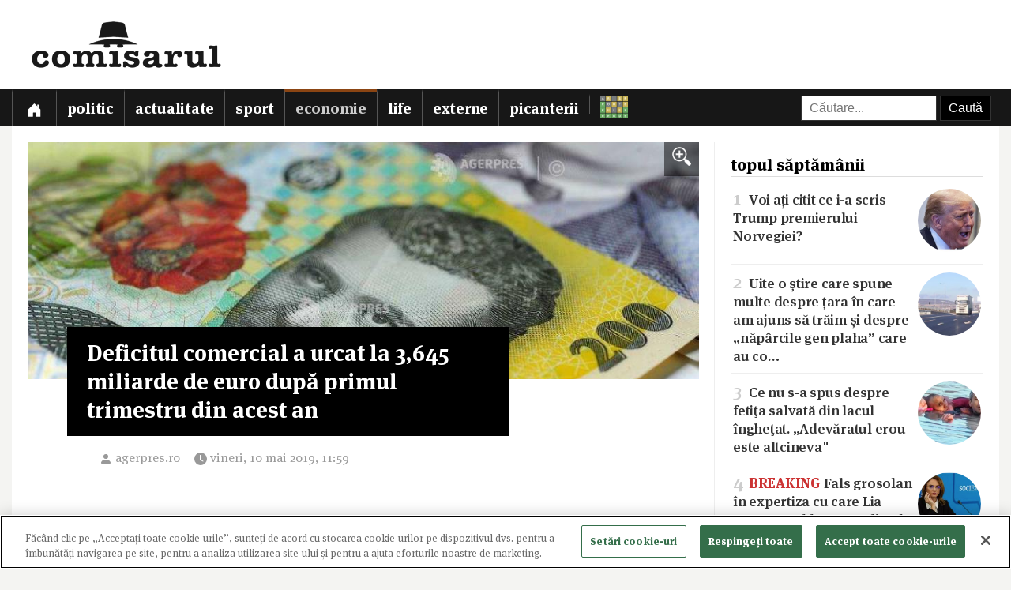

--- FILE ---
content_type: text/html; charset=utf-8
request_url: https://www.comisarul.ro/articol/deficitul-comercial-a-urcat-la-3645-miliarde-de-eu_998402.html
body_size: 9278
content:
<!DOCTYPE html>
<html itemscope itemtype="http://schema.org/WebPage" lang="ro">
<head>
<meta http-equiv="Content-Type" content="text/html; charset=utf-8">


<!-- CookiePro Cookies Consent Notice start for comisarul.ro -->
<script src="https://cookie-cdn.cookiepro.com/scripttemplates/otSDKStub.js" data-language="ro" type="text/javascript" charset="UTF-8" data-domain-script="018dec94-f178-73be-ada7-8087c8b156f3" ></script>
<script type="text/javascript">
function OptanonWrapper() { }
</script>
<!-- CookiePro Cookies Consent Notice end for comisarul.ro -->


	<style>
		.qc-cmp2-summary-buttons button, .qc-cmp2-buttons-desktop button, .qc-cmp2-footer button {
			padding: 15px !important;
			font-weight: bold !important;
		}
	</style>
	
	<title>Deficitul comercial a urcat la 3,645 miliarde de euro după primul trimestru din acest an</title>
		
	<meta name="description" content="Deficitul balanţei comerciale (FOB/CIF) a urcat la 3,645 miliarde de euro în primul trimestru al acestui an, mai mare cu 921,8 milioane euro decât cel înregistrat în perioada ianuarie - martie 2018, pe fondul unor exporturi de 17,532 miliarde de euro">
	<meta name="viewport" content="width=device-width, initial-scale=1">	
	
	
	<meta property="og:title" content="Deficitul comercial a urcat la 3,645 miliarde de euro după primul trimestru din acest an">
	<meta property="og:description" content="Deficitul balanţei comerciale (FOB/CIF) a urcat la 3,645 miliarde de euro în primul trimestru al acestui an, mai mare cu 921,8 milioane euro decât cel înregistrat în perioada ianuarie - martie 2018, pe fondul unor exporturi de 17,532 miliarde de euro">
	<meta property="og:image" content="https://s3.comisarul.ro/260903e63b21e8727d069fd1d42d071b.jpg">
	<meta property="og:site_name" content="comisarul.ro">
	<meta name="facebook-domain-verification" content="orhwzjo0wviz8zds5pkc1ofgwndm2g">
	<meta name="google-adsense-account" content="ca-pub-9609050391487443">
	
		<link rel="canonical" href="https://www.comisarul.ro/articol/deficitul-comercial-a-urcat-la-3645-miliarde-de-eu_998402.html">
	<meta property="fb:app_id" content="292144785241710">
	<meta property="og:type" content="article">		
	<meta property="og:url" content="https://www.comisarul.ro/articol/deficitul-comercial-a-urcat-la-3645-miliarde-de-eu_998402.html">	
	
	<link rel="image_src" href="https://s3.comisarul.ro/260903e63b21e8727d069fd1d42d071b.jpg">
	<meta name="thumbnail" content="https://s3.comisarul.ro/260903e63b21e8727d069fd1d42d071b.jpg">
	<meta name="apple-mobile-web-app-title" content="Comisarul">
	<meta name="application-name" content="Comisarul">
	<meta name="theme-color" content="black">

	<link rel="icon" href="https://s3.comisarul.ro/favicon.ico" sizes="any">
	<link rel="mask-icon" href="https://s3.comisarul.ro/safari-pinned-tab.svg" type="image/svg+xml" color="#000000">
	<link rel="apple-touch-icon" href="https://s3.comisarul.ro/apple-touch-icon.png">
	<link rel="manifest" href="https://s3.comisarul.ro/manifest.json">

	<link rel="stylesheet" href="//www.comisarul.ro/static/style.css?v=1766629526" media="all">	

	<meta itemprop="name" content="Deficitul comercial a urcat la 3,645 miliarde de euro după primul trimestru din acest an">
	<meta itemprop="description" content="Deficitul balanţei comerciale (FOB/CIF) a urcat la 3,645 miliarde de euro în primul trimestru al acestui an, mai mare cu 921,8 milioane euro decât cel înregistrat în perioada ianuarie - martie 2018, pe fondul unor exporturi de 17,532 miliarde de euro">
	
	
			
	<!-- Global site tag (gtag.js) - Google Analytics -->
	<script async src="https://www.googletagmanager.com/gtag/js?id=UA-49656538-1"></script>
	<script>
	  window.dataLayer = window.dataLayer || [];
	  function gtag(){dataLayer.push(arguments);}
	  gtag('js', new Date());
	
	  gtag('config', 'UA-49656538-1');
	</script>
		
</head><body>
<div id="comments_overlay"></div>



<div id="topArea">
	
	<header id="header">
				
				
		<div id="logo">

			<div id="hamburger">
				<span></span>
				<span></span>
				<span></span>
				<span></span>
			</div>
			
			<a id="mobileLogo" href="/"><img alt='comisarul' width="246" height="25" src='https://s3.comisarul.ro/logo-inverted-simple.png' style='max-height:25px;position:relative;top:2px;left:5px;'></a>
						
			<a id="fullLogo" style="display: none;" href="/"><img alt="comisarul" width="240" height="66" src="https://s3.comisarul.ro/logo-black.png"></a>				
		</div>
	</header>
	
	
	<nav id="nav">		
		<ul>
			
			<li >
				<a class="menu" href="/" aria-label="Prima pagină">
					<svg height="1em" viewBox="0 0 16 16" class="bi bi-house-door-fill" fill="currentColor" xmlns="http://www.w3.org/2000/svg">
					  <path d="M6.5 10.995V14.5a.5.5 0 0 1-.5.5H2a.5.5 0 0 1-.5-.5v-7a.5.5 0 0 1 .146-.354l6-6a.5.5 0 0 1 .708 0l6 6a.5.5 0 0 1 .146.354v7a.5.5 0 0 1-.5.5h-4a.5.5 0 0 1-.5-.5V11c0-.25-.25-.5-.5-.5H7c-.25 0-.5.25-.5.495z"/>
					  <path fill-rule="evenodd" d="M13 2.5V6l-2-2V2.5a.5.5 0 0 1 .5-.5h1a.5.5 0 0 1 .5.5z"/>
					</svg></a></li>
			<li><a class="menu menuPolitic" href="/politic">Politic</a></li>
				<li><a class="menu menuActualitate" href="/actualitate">Actualitate</a></li>
				<li><a class="menu menuSport" href="/sport">Sport</a></li>
				<li class="active"><a class="menu menuEconomie" href="/economie">Economie</a></li>
				<li><a class="menu menuLife" href="/life">Life</a></li>
				<li><a class="menu menuExterne" href="/externe">Externe</a></li>
				<li><a class="menu menuPicanterii" href="/picanterii">Picanterii</a></li>
							<li id="menuCuvinte"><a class="menu" title="Cuvântul zilei" href='/cuvinte'><img src='https://s3.comisarul.ro/cuvinte.svg' width="35" height="28" style="max-width: none;" alt="Grilă rebus"> <span>Cuvântul zilei</span></a></li>
			
			<li id="judetSelector">
				<div id="search">					
					<form action="//www.google.ro/cse" id="cse-search-box">
					<input name="cx" type="hidden" value="007995235668406276062:mhleobhgugo"> 
					<input name="ie" type="hidden" value="UTF-8">
					<input name="q" style='width: 150px; padding: 6px 10px; box-sizing: content-box;' placeholder="Căutare...">
					<input name="sa" class='submit' type="submit" value="Caută" style='padding: 6px 10px;'> 
					</form>
				</div>			
			</li>
			
		</ul>

		<p id='navSocial'>
			<a href='https://www.facebook.com/comisarul.ro'><svg class="bi" fill="currentColor" xmlns="http://www.w3.org/2000/svg" width="2em" height="2em" viewBox="16 16 24 24"><path d="M32.8 24.7h-3.2v-2.1c0-0.8 0.5-1 0.9-1s2.3 0 2.3 0v-3.5l-3.1 0c-3.5 0-4.3 2.6-4.3 4.3v2.3h-2v3.6h2c0 4.6 0 10.2 0 10.2h4.2c0 0 0-5.6 0-10.2h2.8L32.8 24.7z"/></svg></a>			
			<a href='https://t.me/comisarul_ro'><svg class="bi" fill="currentColor" height="2em" viewBox="0 0 16 16" width="2em" xmlns="http://www.w3.org/2000/svg"><path d="M16 8A8 8 0 1 1 0 8a8 8 0 0 1 16 0zM8.287 5.906c-.778.324-2.334.994-4.666 2.01-.378.15-.577.298-.595.442-.03.243.275.339.69.47l.175.055c.408.133.958.288 1.243.294.26.006.549-.1.868-.32 2.179-1.471 3.304-2.214 3.374-2.23.05-.012.12-.026.166.016.047.041.042.12.037.141-.03.129-1.227 1.241-1.846 1.817-.193.18-.33.307-.358.336a8.154 8.154 0 0 1-.188.186c-.38.366-.664.64.015 1.088.327.216.589.393.85.571.284.194.568.387.936.629.093.06.183.125.27.187.331.236.63.448.997.414.214-.02.435-.22.547-.82.265-1.417.786-4.486.906-5.751a1.426 1.426 0 0 0-.013-.315.337.337 0 0 0-.114-.217.526.526 0 0 0-.31-.093c-.3.005-.763.166-2.984 1.09z"/></svg></a>
			<a style='margin-left: 10px;' href='https://news.google.com/publications/CAAqBwgKMPu4oQswk8O5Aw?hl=ro&gl=RO&ceid=RO%3Aro'><svg xmlns="http://www.w3.org/2000/svg" width="2em" height="2em" fill="currentColor" class="bi bi-google" viewBox="0 0 16 16"><path d="M15.545 6.558a9.42 9.42 0 0 1 .139 1.626c0 2.434-.87 4.492-2.384 5.885h.002C11.978 15.292 10.158 16 8 16A8 8 0 1 1 8 0a7.689 7.689 0 0 1 5.352 2.082l-2.284 2.284A4.347 4.347 0 0 0 8 3.166c-2.087 0-3.86 1.408-4.492 3.304a4.792 4.792 0 0 0 0 3.063h.003c.635 1.893 2.405 3.301 4.492 3.301 1.078 0 2.004-.276 2.722-.764h-.003a3.702 3.702 0 0 0 1.599-2.431H8v-3.08h7.545z"/></svg></a>
		</p>
	</nav>
	
</div>

<div id="container" class='containerArticol' >
		
	<div id="container_overlay"></div>
	<div id="reclama_160"></div>
			
	<section id="content">

	<h1 style='display: none;'>Deficitul comercial a urcat la 3,645 miliarde de euro după primul trimestru din acest an</h1>
	
		

	<aside id="right">		
			
		<div id="reclama_right"></div>

		<section id="top">	
			<h2>topul săptămânii</h2>
			<ul>
								<li><a href="https://www.comisarul.ro/articol/voi-ati-citit-ce-i-a-scris-trump-premierului-norve_1612688.html"><img class="image lazy" loading="lazy" alt="" src="https://s3.comisarul.ro/6f6570ddd1fd8497bd26d4ff2eb0b8bcb120b027s.jpg"><span class="caption">1</span> Voi ați citit ce i-a scris Trump premierului Norvegiei?</a></li>
								<li><a href="https://www.comisarul.ro/articol/uite-o-stire-care-spune-multe-despre-tara-in-care-_1612802.html"><img class="image lazy" loading="lazy" alt="" src="https://s3.comisarul.ro/53abc181582c920fd3b7c6562ffaff644c56b3acs.jpg"><span class="caption">2</span> Uite o știre care spune multe despre țara în care am ajuns să trăim și despre „năpârcile gen plaha” care au co&hellip;</a></li>
								<li><a href="https://www.comisarul.ro/articol/ce-nu-s-a-spus-despre-fetita-salvata-din-lacul-ing_1612946.html"><img class="image lazy" loading="lazy" alt="" src="https://s3.comisarul.ro/48260433bcbec3e56ab9c9bf67d64e695a32ec25s.jpg"><span class="caption">3</span> Ce nu s-a spus despre fetiţa salvată din lacul îngheţat. „Adevăratul erou este altcineva"</a></li>
								<li><a href="https://www.comisarul.ro/articol/breaking-fals-grosolan-in-expertiza-cu-care-lia-sa_1612663.html"><img class="image lazy" loading="lazy" alt="" src="https://s3.comisarul.ro/1a81cb8798491ab116b9505a3efe17f794e17d74s.jpg"><span class="caption">4</span> <span style='color: #c33;font-weight:700'>BREAKING</span> Fals grosolan în expertiza cu care Lia Savonea a blocat verdictul Curții Constituționale privind pens&hellip;</a></li>
								<li><a href="https://www.comisarul.ro/articol/cine-este-familia-de-sibieni-care-detine-peste-100_1612778.html"><img class="image lazy" loading="lazy" alt="" src="https://s3.comisarul.ro/d79dd443c79ac52d58bb9cf581817db80e8c31f3s.jpg"><span class="caption">5</span> Cine este familia de sibieni care deține peste 100 de proprietăți în SUA</a></li>
							</ul>	
		</section>

		<section id="parteneri_top">

						<a href='https://credex.ro/'><img src='https://s3.comisarul.ro/credit-nevoi-personale.png' title='Credex - Credit de nevoi personale cu aprobare pe loc, bani instant in cont si finantare de pana la 50.000 lei.' alt='Credex - Credit de nevoi personale cu aprobare pe loc, bani instant in cont si finantare de pana la 50.000 lei.' loading="lazy"></a>
			
			<br><br>

		</section>
		
		<section id="editorial">
		<h2>verdict comisarul</h2>	
			
						
			<p>Urmărește comisarul.ro pe <a href="https://www.facebook.com/comisarul.ro">Facebook</a>, <a href="https://t.me/comisarul_ro">Telegram</a>, <a href="https://news.google.com/publications/CAAqBwgKMPu4oQswk8O5Aw?hl=ro&amp;gl=RO&amp;ceid=RO%3Aro">Google</a>, sau abonează-te la <a href="#" onclick="document.getElementById('emailNewsletter').scrollIntoView({ behavior: 'smooth'}); document.getElementById('emailNewsletter').focus(); return false;">newsletter-ul</a> nostru.						</p>
					
		</section>					
												
		<section id="parteneri">	
			<h2 style="display: none">parteneri</h2>

			<br><br>		
			<a href="https://risc-seismic.info/"><img width="300" height="250" style="border: 0; width: 300px; height: 250px;" src="https://s3.comisarul.ro/b7ed026ef031e1d781374b6cf9b804eed694e2ab.jpg" alt="Risc Seismic" title="Risc Seismic"></a>

		</section>	
		</aside>	
		
	<article id="left">
	
		<header id="lead">
			<a href="https://s3.comisarul.ro/260903e63b21e8727d069fd1d42d071b.jpg" data-gallery="on"><div style="background-image: url('https://s3.comisarul.ro/260903e63b21e8727d069fd1d42d071b.jpg');" class="image"><div class="zoom"><img src="/static/img/zoom_in.png" alt=""></div></div></a>

						<h1 >Deficitul comercial a urcat la 3,645 miliarde de euro după primul trimestru din acest an</h1>
			
			<time datetime="2019-05-10T11:59:01">
				<svg width="1.5em" height="1em" viewBox="0 0 16 16" class="bi bi-person-fill" fill="currentColor" xmlns="http://www.w3.org/2000/svg"><path fill-rule="evenodd" d="M3 14s-1 0-1-1 1-4 6-4 6 3 6 4-1 1-1 1H3zm5-6a3 3 0 1 0 0-6 3 3 0 0 0 0 6z"/></svg><a style="text-decoration: none; color: #999;" href="http://agerpres.ro" target="_blank">agerpres.ro</a> 				
				<svg width="2em" height="1em" viewBox="0 0 16 16" class="bi bi-clock-fill" fill="currentColor" xmlns="http://www.w3.org/2000/svg">
					<path fill-rule="evenodd" d="M16 8A8 8 0 1 1 0 8a8 8 0 0 1 16 0zM8 3.5a.5.5 0 0 0-1 0V9a.5.5 0 0 0 .252.434l3.5 2a.5.5 0 0 0 .496-.868L8 8.71V3.5z"/>
				</svg><span id="timeArticol">vineri, 10 mai 2019, 11:59</span>
			
								&nbsp; &nbsp; <div data-href="https://www.comisarul.ro/articol/deficitul-comercial-a-urcat-la-3645-miliarde-de-eu_998402.html" class="fb-share-button" data-layout="button_count" data-size="large" data-mobile-iframe="true"></div>			 
							 					
				<a class="custom_share_button share_button" style="margin-top: 10px; margin-left: 10px; margin-right: 0; padding: 4px 10px; padding-left: 0; font-family: Helvetica, Arial, sans-serif !important;" href="https://www.comisarul.ro/articol/deficitul-comercial-a-urcat-la-3645-miliarde-de-eu_998402.html" onclick="navigator.share({title: document.title, url:this.href}); return false;"><svg xmlns="http://www.w3.org/2000/svg" width="24" height="24" fill="currentColor" class="bi bi-send-fill" viewBox="0 0 20 20"><path d="M15.964.686a.5.5 0 0 0-.65-.65L.767 5.855H.766l-.452.18a.5.5 0 0 0-.082.887l.41.26.001.002 4.995 3.178 3.178 4.995.002.002.26.41a.5.5 0 0 0 .886-.083l6-15Zm-1.833 1.89L6.637 10.07l-.215-.338a.5.5 0 0 0-.154-.154l-.338-.215 7.494-7.494 1.178-.471-.47 1.178Z"/></svg> Distribuie</a>
								 			 		
			</time>
		</header>

			
		<div id="zonaArticol">
		<div id="corpArticol">		
			
				

			
								
						

			<p><strong>Deficitul balanţei comerciale (FOB/CIF) a urcat la 3,645 miliarde de euro în primul trimestru al acestui an, mai mare cu 921,8 milioane euro decât cel înregistrat în perioada ianuarie - martie 2018, pe fondul unor exporturi de 17,532 miliarde de euro şi al unor importuri de 21,177 miliarde de euro, potrivit datelor Institutului Naţional de Statistică publicate vineri.</strong><br />  <br />  În primele trei luni din acest an, exporturile au crescut cu 3,2%, iar importurile cu 7,4%, comparativ cu perioada similară a anului trecut.<br />  <br />  În perioada ianuarie - martie 2019, ponderi importante în structura exporturilor şi importurilor sunt deţinute de grupele de<br />  produse maşini şi echipamente de transport (48,1% la export şi 36,9% la import) şi alte produse manufacturate (32,2% la export şi respectiv 30,5% la import).<br />  <br />  Valoarea schimburilor intra-UE28 de bunuri în aceeaşi perioadă a fost de 13,642 miliarde de euro la expedieri şi de 15,95 miliarde de euro la introduceri, reprezentând 77,8% din total exporturi şi 75,3% din total importuri.<br />  <br />  Valoarea schimburilor extra-UE28 de bunuri a fost de 3,89 miliarde de euro la exporturi şi de 5,227 miliarde de euro la importuri, reprezentând 22,2% din total exporturi şi 24,7% din total importuri.<br />  <br />  În luna martie 2019, exporturile FOB au însumat 6,129 miliarde de euro, iar importurile CIF au însumat 7,361 miliarde de euro, rezultând un deficit de 1,232 miliarde de euro.<br />  <br />  Faţă de luna martie 2018, exporturile au crescut cu 0,4%, iar importurile au crescut cu 2,7%.<br />  <br />  Preţul FOB (Free on Board/Liber la bord) reprezintă preţul la frontiera ţării exportatoare, care include valoarea bunului, toate cheltuielile de transport până la punctul de îmbarcare, precum şi toate taxele pe care bunul trebuie să le suporte pentru a fi încărcat la bord.<br />  <br />  Preţul CIF (Cost, Insurance, Freight/Cost, Asigurare, Navlu) reprezintă preţul la frontiera ţării importatoare, care cuprinde atât elementele componente ale preţului FOB, cât şi costul asigurării şi transportului internaţional. AGERPRES</p>						
							

				
				
		<p style="padding-top: 20px;">
		<a class="custom_share_button share_button" style="font-family: Helvetica, Arial, sans-serif !important;" href="https://www.comisarul.ro/articol/deficitul-comercial-a-urcat-la-3645-miliarde-de-eu_998402.html" onclick="navigator.share({title: document.title, url:this.href}); return false;"><svg xmlns="http://www.w3.org/2000/svg" width="24" height="24" fill="currentColor" class="bi bi-send-fill" viewBox="0 0 20 20"><path d="M15.964.686a.5.5 0 0 0-.65-.65L.767 5.855H.766l-.452.18a.5.5 0 0 0-.082.887l.41.26.001.002 4.995 3.178 3.178 4.995.002.002.26.41a.5.5 0 0 0 .886-.083l6-15Zm-1.833 1.89L6.637 10.07l-.215-.338a.5.5 0 0 0-.154-.154l-.338-.215 7.494-7.494 1.178-.471-.47 1.178Z"/></svg> Distribuie</a>											
		<a class="custom_share_button facebook_button" style="font-family: Helvetica, Arial, sans-serif !important;" href="https://www.facebook.com/sharer/sharer.php?app_id=292144785241710&u=https://www.comisarul.ro/articol/deficitul-comercial-a-urcat-la-3645-miliarde-de-eu_998402.html&display=popup&ref=plugin&src=share_button" onclick="return !window.open(this.href, 'Facebook', 'width=640,height=580')"><svg class="bi" fill="currentColor" viewBox="0 0 24 24" xmlns="http://www.w3.org/2000/svg"><path d="M19,4V7H17A1,1 0 0,0 16,8V10H19V13H16V20H13V13H11V10H13V7.5C13,5.56 14.57,4 16.5,4M20,2H4A2,2 0 0,0 2,4V20A2,2 0 0,0 4,22H20A2,2 0 0,0 22,20V4C22,2.89 21.1,2 20,2Z" /></svg> Distribuie</a>						
		<button id="comments_button" class="custom_share_button comments_button" style="font-family: Helvetica, Arial, sans-serif !important;"><svg xmlns="http://www.w3.org/2000/svg" width="24" height="24" fill="currentColor" class="bi bi-chat-square-quote" viewBox="0 0 16 16"> <path d="M14 1a1 1 0 0 1 1 1v8a1 1 0 0 1-1 1h-2.5a2 2 0 0 0-1.6.8L8 14.333 6.1 11.8a2 2 0 0 0-1.6-.8H2a1 1 0 0 1-1-1V2a1 1 0 0 1 1-1h12zM2 0a2 2 0 0 0-2 2v8a2 2 0 0 0 2 2h2.5a1 1 0 0 1 .8.4l1.9 2.533a1 1 0 0 0 1.6 0l1.9-2.533a1 1 0 0 1 .8-.4H14a2 2 0 0 0 2-2V2a2 2 0 0 0-2-2H2z"/> <path d="M7.066 4.76A1.665 1.665 0 0 0 4 5.668a1.667 1.667 0 0 0 2.561 1.406c-.131.389-.375.804-.777 1.22a.417.417 0 1 0 .6.58c1.486-1.54 1.293-3.214.682-4.112zm4 0A1.665 1.665 0 0 0 8 5.668a1.667 1.667 0 0 0 2.561 1.406c-.131.389-.375.804-.777 1.22a.417.417 0 1 0 .6.58c1.486-1.54 1.293-3.214.682-4.112z"/> </svg> Comentarii</button>
		</p>

		<!--
		<div style="padding-top: 20px; display:none;">
		<h2>urmărește comisarul pe</h2>
		<a class="custom_share_button facebook_button" style="font-family: Helvetica, Arial, sans-serif !important;" href="https://www.facebook.com/comisarul.ro"><svg class="bi" fill="currentColor" viewBox="0 0 24 24" xmlns="http://www.w3.org/2000/svg"><path d="M19,4V7H17A1,1 0 0,0 16,8V10H19V13H16V20H13V13H11V10H13V7.5C13,5.56 14.57,4 16.5,4M20,2H4A2,2 0 0,0 2,4V20A2,2 0 0,0 4,22H20A2,2 0 0,0 22,20V4C22,2.89 21.1,2 20,2Z" /></svg> Facebook</a>
		<a class="custom_share_button telegram_button" style="font-family: Helvetica, Arial, sans-serif !important;" href="https://t.me/comisarul_ro"><svg class="bi" fill="currentColor" width="24" height="24" viewBox="0 0 16 16" xmlns="http://www.w3.org/2000/svg"><path d="M16 8A8 8 0 1 1 0 8a8 8 0 0 1 16 0zM8.287 5.906c-.778.324-2.334.994-4.666 2.01-.378.15-.577.298-.595.442-.03.243.275.339.69.47l.175.055c.408.133.958.288 1.243.294.26.006.549-.1.868-.32 2.179-1.471 3.304-2.214 3.374-2.23.05-.012.12-.026.166.016.047.041.042.12.037.141-.03.129-1.227 1.241-1.846 1.817-.193.18-.33.307-.358.336a8.154 8.154 0 0 1-.188.186c-.38.366-.664.64.015 1.088.327.216.589.393.85.571.284.194.568.387.936.629.093.06.183.125.27.187.331.236.63.448.997.414.214-.02.435-.22.547-.82.265-1.417.786-4.486.906-5.751a1.426 1.426 0 0 0-.013-.315.337.337 0 0 0-.114-.217.526.526 0 0 0-.31-.093c-.3.005-.763.166-2.984 1.09z"/></svg> Telegram</a>	
		</div>
		-->

					
		</div>
		
				
									
		</div>
	    		
	</article>

<div class="clear"></div>

</section>

<div id="comments_panel">	
	
	<svg id="comments_close" xmlns="http://www.w3.org/2000/svg" width="16" height="16" fill="currentColor" class="bi bi-x" viewBox="0 0 16 16"> <path d="M4.646 4.646a.5.5 0 0 1 .708 0L8 7.293l2.646-2.647a.5.5 0 0 1 .708.708L8.707 8l2.647 2.646a.5.5 0 0 1-.708.708L8 8.707l-2.646 2.647a.5.5 0 0 1-.708-.708L7.293 8 4.646 5.354a.5.5 0 0 1 0-.708z"/> </svg>
		
	<br><div id="disqus_thread"></div>
	<script>
		/* * * CONFIGURATION VARIABLES: EDIT BEFORE PASTING INTO YOUR WEBPAGE * * */
		var disqus_shortname = 'comisarul'; // required: replace example with your forum shortname
		var disqus_identifier = '998402';
		var disqus_url = 'https://www.comisarul.ro/articol/deficitul-comercial-a-urcat-la-3645-miliarde-de-eu_998402.html';		
	</script>

</div>


<section class="zonaArticole sectiunePopulare"><h3 class="titluSectiune">populare<br>astăzi</h3>		<a href="https://www.comisarul.ro/articol/ce-nu-s-a-spus-despre-fetita-salvata-din-lacul-ing_1612946.html" title="Ce nu s-a spus despre fetiţa salvată din lacul îngheţat. „Adevăratul erou este altcineva">
			<article class="article-populare">
				<h2><span class="contor">1</span> Ce nu s-a spus despre fetiţa salvată din lacul îngheţat. „Adevăratul erou este altcineva"</h2>
		
				<img class="image lazy" loading="lazy" alt="" src="https://s3.comisarul.ro/48260433bcbec3e56ab9c9bf67d64e695a32ec25s.jpg">
		
			</article>
		</a>
	
			<a href="https://www.comisarul.ro/articol/tara-lui-plahael-este-noul-presedinte-al-tribunalu_1613031.html" title="Țara lui Plaha/El este noul președinte al Tribunalului București/ E în Tribunal de 3 săptămâni și n-ar fi intrat la nicio ședință de judecată (surse)/N-a mai condus instanțe anterior">
			<article class="article-populare">
				<h2><span class="contor">2</span> <span class='titluIntro' style='color: #c33'>Țara lui Plaha </span> <span style='color: #ddd'>/</span> <wbr> El este noul președinte al Tribunalului București /<wbr>  E în Tribunal de 3 săptămâni și n-ar fi intrat la nicio ședință de judecată (surse) /<wbr> &hellip;</h2>
		
				<img class="image lazy" loading="lazy" alt="" src="https://s3.comisarul.ro/7f61d592e65c4dee74cf1931b9a62d989111e454s.jpg">
		
			</article>
		</a>
	
			<a href="https://www.comisarul.ro/articol/viideo-iesiti-public-doamna-von-der-leyen-si-spune_1612993.html" title="VIIDEO „Ieșiți public, doamnă von der Leyen, și spuneți adevărul! Să știe și cetățenii!”/Rares Bogdan, discurs dur în Parlamentul European!">
			<article class="article-populare">
				<h2><span class="contor">3</span> VIIDEO „Ieșiți public, doamnă von der Leyen, și spuneți adevărul! Să știe și cetățenii!” /<wbr> Rares Bogdan, discurs dur în Parlamentul European!</h2>
		
				<img class="image lazy" loading="lazy" alt="" src="https://s3.comisarul.ro/99cab9d498ad2e89dda4bd11d29e5b5368cc92aes.jpg">
		
			</article>
		</a>
	
			<a href="https://www.comisarul.ro/articol/cat-a-ajuns-factura-la-gaze-pentru-iulia-albu-in-a_1613028.html" title="Cât a ajuns factura la gaze pentru Iulia Albu în această iarnă: „Oare este o glumă?”">
			<article class="article-populare">
				<h2><span class="contor">4</span> Cât a ajuns factura la gaze pentru Iulia Albu în această iarnă: „Oare este o glumă?”</h2>
		
				<img class="image lazy" loading="lazy" alt="" src="https://s3.comisarul.ro/04f931f29141edc09ec47a5c566c303e77827d9cs.jpg">
		
			</article>
		</a>
	
			<a href="https://www.comisarul.ro/articol/breaking-romania-pe-ciudata-lista-neagra-a-lui-put_1612936.html" title="BREAKING România, pe ciudata listă neagră a lui Putin cu „dușmanii Rusiei”">
			<article class="article-populare">
				<h2><span class="contor">5</span> <span style='color: #c33;font-weight:700'>BREAKING</span> România, pe ciudata listă neagră a lui Putin cu „dușmanii Rusiei”</h2>
		
				<img class="image lazy" loading="lazy" alt="" src="https://s3.comisarul.ro/85dbd982d367840d359d827e63385d93e3b7cf8as.jpg">
		
			</article>
		</a>
	
	</section>	
	<div class="clear"></div>
	
	
</div>

<div class="clear"></div><footer id="footer">		
	
	<div id='newsletter'><form method='post' id='newsletterForm'>
		<h3><i class='fa fa-fw fa-envelope-o'></i> newsletter:</h3>
		<p>
			<label><input type='radio' name='frecventa' value='9-21' checked> zilnic la orele 9:00 și 21:00</label> 
			<label><input type='radio' name='frecventa' value='9'> doar dimineața</label> 
			<label><input type='radio' name='frecventa' value='21'> doar seara</label>
		</p>
		
		<input id='emailNewsletter' name='email' placeholder='Adresa de e-mail' type='text'> 
		<input id='trimiteNewsletter' class='submit' value='Înscriere' type='submit'>
		<div id='newsletterIncorect'></div>
	</form></div>	
	
	<div id="footer-content">				
		
		<div class="footer-column">
			<p style="color: #999;"><span id="footer_logo"><img alt='comisarul' width="148" height="15" src='https://s3.comisarul.ro/logo-inverted-simple.png' style='max-height:15px;position:relative;'></span><br>&copy; 2014 - 2026</p>

			<p>
				<a href='https://www.facebook.com/comisarul.ro' aria-label='Comisarul pe Facebook'><svg class="bi" fill="currentColor" xmlns="http://www.w3.org/2000/svg" width="2em" height="2em" viewBox="16 16 24 24"><path d="M32.8 24.7h-3.2v-2.1c0-0.8 0.5-1 0.9-1s2.3 0 2.3 0v-3.5l-3.1 0c-3.5 0-4.3 2.6-4.3 4.3v2.3h-2v3.6h2c0 4.6 0 10.2 0 10.2h4.2c0 0 0-5.6 0-10.2h2.8L32.8 24.7z"/></svg></a>			
				<a href='https://t.me/comisarul_ro' aria-label='Comisarul pe Telegram'><svg class="bi" fill="currentColor" height="2em" viewBox="0 0 16 16" width="2em" xmlns="http://www.w3.org/2000/svg"><path d="M16 8A8 8 0 1 1 0 8a8 8 0 0 1 16 0zM8.287 5.906c-.778.324-2.334.994-4.666 2.01-.378.15-.577.298-.595.442-.03.243.275.339.69.47l.175.055c.408.133.958.288 1.243.294.26.006.549-.1.868-.32 2.179-1.471 3.304-2.214 3.374-2.23.05-.012.12-.026.166.016.047.041.042.12.037.141-.03.129-1.227 1.241-1.846 1.817-.193.18-.33.307-.358.336a8.154 8.154 0 0 1-.188.186c-.38.366-.664.64.015 1.088.327.216.589.393.85.571.284.194.568.387.936.629.093.06.183.125.27.187.331.236.63.448.997.414.214-.02.435-.22.547-.82.265-1.417.786-4.486.906-5.751a1.426 1.426 0 0 0-.013-.315.337.337 0 0 0-.114-.217.526.526 0 0 0-.31-.093c-.3.005-.763.166-2.984 1.09z"/></svg></a>
				<a style='margin-left: 10px;' href='https://news.google.com/publications/CAAqBwgKMPu4oQswk8O5Aw?hl=ro&gl=RO&ceid=RO%3Aro' aria-label='Comisarul pe Google News'><svg xmlns="http://www.w3.org/2000/svg" width="2em" height="2em" fill="currentColor" class="bi bi-google" viewBox="0 0 16 16"><path d="M15.545 6.558a9.42 9.42 0 0 1 .139 1.626c0 2.434-.87 4.492-2.384 5.885h.002C11.978 15.292 10.158 16 8 16A8 8 0 1 1 8 0a7.689 7.689 0 0 1 5.352 2.082l-2.284 2.284A4.347 4.347 0 0 0 8 3.166c-2.087 0-3.86 1.408-4.492 3.304a4.792 4.792 0 0 0 0 3.063h.003c.635 1.893 2.405 3.301 4.492 3.301 1.078 0 2.004-.276 2.722-.764h-.003a3.702 3.702 0 0 0 1.599-2.431H8v-3.08h7.545z"/></svg></a>
			</p>
			
		</div>
		<div class="footer-column footer-links">
			<p>
				<a href="/arhiva">arhivă</a><br>
				<a href="/termeni">termeni și condiții</a><br>
				<a href="/privacy">confidențialitate</a><br>
				<a href="/contact">contact</a><br>								
			</p>			
		</div>
		<div class="footer-column" style='border-right: 0;'>
			<p class="footer-cuvinte"><a href='/cuvinte' title='Cuvântul zilei'><img src='https://s3.comisarul.ro/cuvinte.svg' alt='Grilă rebus' width="23" height="18"> cuvântul zilei</a></p>
					</div>
				
		<div class="clear"></div>
	</div>
	
</footer>

<div id="fb-root"></div>

<script defer src="https://www.comisarul.ro/static/js/cms.js?v=1755651728"></script>





<script src="https://cdnjs.cloudflare.com/ajax/libs/postscribe/2.0.8/postscribe.min.js" integrity="sha512-7Fk6UB6/dMCS5WShqvC0d9PaaBPJqI8p0NKg24FDvfGXGLpOaxP2QpWwd8pcucE0YMMPny81mCqCWXsi95/90Q==" crossorigin="anonymous"></script>

<script>




</script>

</body>
</html>

--- FILE ---
content_type: application/x-javascript
request_url: https://cookie-cdn.cookiepro.com/consent/018dec94-f178-73be-ada7-8087c8b156f3/018dec97-c475-7538-b401-e1a3a258a5d2/ro.json
body_size: 16265
content:
{"DomainData":{"pclifeSpanYr":"An","pclifeSpanYrs":"Ani","pclifeSpanSecs":"Câteva secunde","pclifeSpanWk":"Săptămână","pclifeSpanWks":"Săptămâni","pccontinueWithoutAcceptText":"Continuați fără a accepta","pccloseButtonType":"Icon","MainText":"Centrul de preferințe pentru confidențialitate","MainInfoText":"Când vizitați orice site web, acesta poate stoca sau prelua informații pe browserul dvs., mai ales sub formă de cookie-uri. Aceste informații ar putea fi despre dvs., preferințele dvs. sau la dispozitivul dvs. și sunt utilizate în principal pentru ca site-ul să funcționeze așa cum este de așteptat. De obicei, informațiile nu vă identifică direct, dar vă pot oferi o experiență web mai personalizată. Deoarece vă respectăm dreptul la confidențialitate, puteți alege să nu permiteți anumite tipuri de cookie-uri. Faceți clic pe titlurile diverselor categorii pentru informații suplimentare și pentru a schimba setările noastre implicite.  Cu toate acestea, blocarea anumitor tipuri de fișiere cookie vă poate influența experiența pe site și serviciile pe care vi le putem oferi.","AboutText":"Mai multe informaţii","AboutCookiesText":"Confidențialitatea dvs.","ConfirmText":"Permiteți toate","AllowAllText":"Salvați setările","CookiesUsedText":"Cookie-uri utilizate","CookiesDescText":"Description","AboutLink":"https://cookiepedia.co.uk/giving-consent-to-cookies","ActiveText":"Active","AlwaysActiveText":"Mereu active","AlwaysInactiveText":"Always Inactive","PCShowAlwaysActiveToggle":true,"AlertNoticeText":"Făcând clic pe „Acceptați toate cookie-urile”, sunteți de acord cu stocarea cookie-urilor pe dispozitivul dvs. pentru a îmbunătăți navigarea pe site, pentru a analiza utilizarea site-ului și pentru a ajuta eforturile noastre de marketing.","AlertCloseText":"Închideți","AlertMoreInfoText":"Setări cookie-uri","CookieSettingButtonText":"Setări cookie-uri","AlertAllowCookiesText":"Accept toate cookie-urile","CloseShouldAcceptAllCookies":false,"LastReconsentDate":null,"BannerTitle":"","ForceConsent":false,"BannerPushesDownPage":false,"InactiveText":"Inactive","CookiesText":"Cookie-uri","CategoriesText":"Subgrup de cookie-uri","IsLifespanEnabled":false,"LifespanText":"Perioada de valabilitate","VendorLevelOptOut":false,"HasScriptArchive":false,"BannerPosition":"bottom","PreferenceCenterPosition":"default","PreferenceCenterConfirmText":"Confirmă selecțiile mele","VendorListText":"Lista furnizorilor IAB","ThirdPartyCookieListText":"Detalii despre cookie-uri","PreferenceCenterManagePreferencesText":"Gestionați preferințele de consimțământ","PreferenceCenterMoreInfoScreenReader":"Se deschide într-o fereastră nouă","CookieListTitle":"Listă cookie-uri","CookieListDescription":"Un cookie este fişier text de mici dimensiuni utilizat de un site web care, - atunci când este vizitat de un utilizator - solicită browserului să-l stocheze pe dispozitivul dvs. pentru a păstra în memorie informații despre dvs., precum și preferințele dvs. de limbă sau informații de conectare. Aceste cookie-uri sunt setate de noi și numite cookie-uri primare. De asemenea, folosim cookie-uri terțe - care sunt cookie-uri dintr-un domeniu diferit de domeniul site-ului web pe care îl vizitați - pentru a sprijini eforturile noastre de publicitate și marketing. Mai precis, folosim cookie-uri și alte tehnologii de urmărire în următoarele scopuri:","Groups":[{"ShowInPopup":true,"ShowInPopupNonIAB":true,"ShowSDKListLink":true,"Order":"1","OptanonGroupId":"C0003","Parent":"","ShowSubgroup":true,"ShowSubGroupDescription":true,"ShowSubgroupToggle":false,"GroupDescription":"Aceste cookie-uri permit site-ului web să ofere o mai bună funcționalitate și personalizare. Ele pot fi stabilite de noi sau de furnizori terți ale căror servicii le-am adăugat în paginile noastre. Dacă nu permiteți aceste cookie-uri, este posibil ca unele sau toate aceste servicii să nu funcționeze corect.","GroupDescriptionOTT":"Aceste cookie-uri permit site-ului web să ofere o mai bună funcționalitate și personalizare. Ele pot fi stabilite de noi sau de furnizori terți ale căror servicii le-am adăugat în paginile noastre. Dacă nu permiteți aceste cookie-uri, este posibil ca unele sau toate aceste servicii să nu funcționeze corect.","GroupNameMobile":"Cookie-uri funcționale","GroupNameOTT":"Cookie-uri funcționale","GroupName":"Cookie-uri funcționale","IsIabPurpose":false,"GeneralVendorsIds":[],"FirstPartyCookies":[{"id":"0ec04cc5-5083-42a7-9541-6d26b97a6594","Name":"cto_writeable","Host":"comisarul.ro","IsSession":false,"Length":"0","description":"Acest cookie este setat de managerul de audiență al unui site web pentru a determina dacă pot fi setate cookie-uri suplimentare de la terți în browserul vizitatorului.","DurationType":1,"category":null,"isThirdParty":false}],"Hosts":[],"PurposeId":"8CD1329E-9AF7-4C68-990B-1B828010D4E3","CustomGroupId":"C0003","GroupId":"08f53a36-0b4b-4a26-aa5f-0773ab6106ff","Status":"inactive","IsDntEnabled":false,"Type":"COOKIE","DescriptionLegal":"","IabIllustrations":[],"HasLegIntOptOut":false,"HasConsentOptOut":true,"IsGpcEnabled":false,"VendorServices":null,"TrackingTech":null},{"ShowInPopup":true,"ShowInPopupNonIAB":true,"ShowSDKListLink":true,"Order":"2","OptanonGroupId":"C0002","Parent":"","ShowSubgroup":true,"ShowSubGroupDescription":true,"ShowSubgroupToggle":false,"GroupDescription":"Aceste fişiere cookie ne permit să numărăm vizitele și sursele de trafic, astfel încât să putem măsura și îmbunătăți performanțele site-ului nostru. Ne ajută să știm ce pagini sunt mai mult sau mai puțin populare și să vedem câte persoane vizitează acest site. Toate informațiile pe care le colectează aceste cookie-uri sunt agregate și, prin urmare, anonime. Dacă nu permiteţi aceste cookie-uri, nu vom ști cand ați vizitat site-ul nostru și nu vom putea să-i monitorizăm performanța.","GroupDescriptionOTT":"Aceste fişiere cookie ne permit să numărăm vizitele și sursele de trafic, astfel încât să putem măsura și îmbunătăți performanțele site-ului nostru. Ne ajută să știm ce pagini sunt mai mult sau mai puțin populare și să vedem câte persoane vizitează acest site. Toate informațiile pe care le colectează aceste cookie-uri sunt agregate și, prin urmare, anonime. Dacă nu permiteţi aceste cookie-uri, nu vom ști cand ați vizitat site-ul nostru și nu vom putea să-i monitorizăm performanța.","GroupNameMobile":"Cookie-uri de performanță","GroupNameOTT":"Cookie-uri de performanță","GroupName":"Cookie-uri de performanță","IsIabPurpose":false,"GeneralVendorsIds":[],"FirstPartyCookies":[{"id":"ffe80006-cd9a-4564-9dee-b98373ae0f51","Name":"_ga","Host":"comisarul.ro","IsSession":false,"Length":"729","description":"Acest nume de modul cookie este asociat cu Google Universal Analytics - care este o actualizare semnificativă a serviciului de analiză google mai frecvent utilizat. Acest modul cookie este utilizat pentru a distinge utilizatorii unici prin atribuirea unui număr generat aleatoriu ca identificator de client. Acesta este inclus în fiecare solicitare de pagină într-un site și utilizat pentru a calcula datele vizitatorilor, sesiunilor și campaniilor pentru rapoartele de analiză a site-urilor.  În mod implicit, este setat să expire după 2 ani, deși acest lucru este personalizabil de către proprietarii de site-uri web.","DurationType":1,"category":null,"isThirdParty":false},{"id":"db7d371e-cb89-447a-b6e4-19c16a06b021","Name":"_gid","Host":"comisarul.ro","IsSession":false,"Length":"0","description":"Acest nume de cookie este asociat cu Google Universal Analytics. Acesta pare a fi un cookie nou, iar din primăvara anului 2017 nu sunt disponibile informații de la Google.  Se pare că stochează și actualizează o valoare unică pentru fiecare pagină vizitată.","DurationType":1,"category":null,"isThirdParty":false}],"Hosts":[],"PurposeId":"A4FC8F57-F647-452B-8843-FA8417629341","CustomGroupId":"C0002","GroupId":"cc4c5b60-59fb-4120-95a3-6b12902e953e","Status":"inactive","IsDntEnabled":false,"Type":"COOKIE","DescriptionLegal":"","IabIllustrations":[],"HasLegIntOptOut":false,"HasConsentOptOut":true,"IsGpcEnabled":false,"VendorServices":null,"TrackingTech":null},{"ShowInPopup":true,"ShowInPopupNonIAB":true,"ShowSDKListLink":true,"Order":"3","OptanonGroupId":"C0001","Parent":"","ShowSubgroup":true,"ShowSubGroupDescription":true,"ShowSubgroupToggle":false,"GroupDescription":"Aceste fişiere cookie sunt necesare pentru funcționarea site-ului web și nu pot fi dezactivate în sistemele noastre. Acestea sunt de obicei configurate pentru a răspunde acțiunilor făcute de dvs. pentru a primi servicii, precum setarea preferințelor de confidențialitate, autentificarea pe site sau completarea formularelor. Puteți configura browserul dvs. pentru a bloca sau alerta prezența acestor cookie-uri, dar unele părți ale site-ului nu vor mai funcționa. Aceste fişiere cookie nu stochează informații de identificare personală.","GroupDescriptionOTT":"Aceste fişiere cookie sunt necesare pentru funcționarea site-ului web și nu pot fi dezactivate în sistemele noastre. Acestea sunt de obicei configurate pentru a răspunde acțiunilor făcute de dvs. pentru a primi servicii, precum setarea preferințelor de confidențialitate, autentificarea pe site sau completarea formularelor. Puteți configura browserul dvs. pentru a bloca sau alerta prezența acestor cookie-uri, dar unele părți ale site-ului nu vor mai funcționa. Aceste fişiere cookie nu stochează informații de identificare personală.","GroupNameMobile":"Cookie-urile strict necesare","GroupNameOTT":"Cookie-urile strict necesare","GroupName":"Cookie-urile strict necesare","IsIabPurpose":false,"GeneralVendorsIds":[],"FirstPartyCookies":[{"id":"1ac9b365-51c7-4d31-b715-baa751b58a32","Name":"PHPSESSID","Host":"www.comisarul.ro","IsSession":true,"Length":"0","description":"Cookie de sesiune PHP asociat cu conținut încorporat din acest domeniu.","DurationType":1,"category":null,"isThirdParty":false},{"id":"2f289b8c-d8f3-4af0-a1bc-7710b8b2d60e","Name":"OptanonAlertBoxClosed","Host":"comisarul.ro","IsSession":false,"Length":"364","description":"Acest cookie este setat de site-urile web care utilizează anumite versiuni ale soluției de conformitate cu legea privind modulele cookie de la CookiePro.  Acesta este setat după ce vizitatorii au văzut o notificare de informații despre cookie-uri și, în unele cazuri, numai atunci când închid în mod activ notificarea în jos.  Acesta permite site-ului să nu afișeze mesajul de mai multe ori unui utilizator.  Cookie-ul are o durată de viață de un an și nu conține informații personale.","DurationType":1,"category":null,"isThirdParty":false},{"id":"a48b3a3b-ca19-41a9-a26b-9648cd1ba995","Name":"OptanonConsent","Host":"comisarul.ro","IsSession":false,"Length":"364","description":"Acest cookie este setat de soluția de conformitate cu modulele cookie de la CookiePro. Acesta stochează informații despre categoriile de cookie-uri pe care le utilizează site-ul și dacă vizitatorii și-au dat sau au retras consimțământul pentru utilizarea fiecărei categorii. Acest lucru permite proprietarilor de site-uri să împiedice setarea modulelor cookie din fiecare categorie în browserul utilizatorilor, atunci când consimțământul nu este dat. Cookie-ul are o durată de viață normală de un an, astfel încât vizitatorii care se întorc pe site-ul va avea preferințele lor amintit. Acesta nu conține informații care pot identifica vizitatorul site-ului.","DurationType":1,"category":null,"isThirdParty":false}],"Hosts":[],"PurposeId":"FD584F43-AB5C-45D5-B4F6-5575DDCB67EE","CustomGroupId":"C0001","GroupId":"0ac01264-6133-4492-9a1b-993c46a96da0","Status":"always active","IsDntEnabled":false,"Type":"COOKIE","DescriptionLegal":"","IabIllustrations":[],"HasLegIntOptOut":false,"HasConsentOptOut":true,"IsGpcEnabled":false,"VendorServices":null,"TrackingTech":null},{"ShowInPopup":true,"ShowInPopupNonIAB":true,"ShowSDKListLink":true,"Order":"4","OptanonGroupId":"C0005","Parent":"","ShowSubgroup":true,"ShowSubGroupDescription":true,"ShowSubgroupToggle":false,"GroupDescription":"Aceste cookie-uri sunt stabilite printr-o serie de servicii specifice mass-media, pe care le-am adăugat paginilor noastre web pentru a vă putea permite să partajați conţinutul nostru cu prietenii și în cadrul rețelelor dvs. Aceste cookie-uri pot urmări browser-ul dvs. pe alte site-uri și pot construi astfel un profil cu interesele vizitatorilor. Acest lucru poate afecta conținutul și mesajele pe care le vedeți pe alte site-uri pe care le vizitați. Dacă nu veți permite stocarea acestor cookie-uri, nu veți putea utiliza sau vedea instrumentele puse la dispoziţia dvs. de partajare a conţinutului.","GroupDescriptionOTT":"Aceste cookie-uri sunt stabilite printr-o serie de servicii specifice mass-media, pe care le-am adăugat paginilor noastre web pentru a vă putea permite să partajați conţinutul nostru cu prietenii și în cadrul rețelelor dvs. Aceste cookie-uri pot urmări browser-ul dvs. pe alte site-uri și pot construi astfel un profil cu interesele vizitatorilor. Acest lucru poate afecta conținutul și mesajele pe care le vedeți pe alte site-uri pe care le vizitați. Dacă nu veți permite stocarea acestor cookie-uri, nu veți putea utiliza sau vedea instrumentele puse la dispoziţia dvs. de partajare a conţinutului.","GroupNameMobile":"Cookie-uri Social Media","GroupNameOTT":"Cookie-uri Social Media","GroupName":"Cookie-uri Social Media","IsIabPurpose":false,"GeneralVendorsIds":[],"FirstPartyCookies":[],"Hosts":[],"PurposeId":"8216DB82-4E64-476E-9B82-1822D4C23105","CustomGroupId":"C0005","GroupId":"493933e6-b1ed-4b2c-8e55-a3c1fe074f96","Status":"inactive","IsDntEnabled":false,"Type":"COOKIE","DescriptionLegal":"","IabIllustrations":[],"HasLegIntOptOut":false,"HasConsentOptOut":true,"IsGpcEnabled":false,"VendorServices":null,"TrackingTech":null},{"ShowInPopup":true,"ShowInPopupNonIAB":true,"ShowSDKListLink":true,"Order":"5","OptanonGroupId":"C0004","Parent":"","ShowSubgroup":true,"ShowSubGroupDescription":true,"ShowSubgroupToggle":false,"GroupDescription":"Aceste cookie-uri pot fi setate pe site-ul nostru de către partenerii noștri de publicitate. Aceste companii le pot folosi pentru a crea un profil al intereselor și pentru vă a afișa anunțuri relevante pe alte site-uri. Nu stochează informații personale în mod direct, ci se bazează pe identificarea unică a browserului și a dispozitivului dvs. de internet. Dacă nu permiteți aceste cookie-uri, veți avea parte de o publicitate mai puțin personalizată.","GroupDescriptionOTT":"Aceste cookie-uri pot fi setate pe site-ul nostru de către partenerii noștri de publicitate. Aceste companii le pot folosi pentru a crea un profil al intereselor și pentru vă a afișa anunțuri relevante pe alte site-uri. Nu stochează informații personale în mod direct, ci se bazează pe identificarea unică a browserului și a dispozitivului dvs. de internet. Dacă nu permiteți aceste cookie-uri, veți avea parte de o publicitate mai puțin personalizată.","GroupNameMobile":"Cookie-uri de direcționare","GroupNameOTT":"Cookie-uri de direcționare","GroupName":"Cookie-uri de direcționare","IsIabPurpose":false,"GeneralVendorsIds":[],"FirstPartyCookies":[{"id":"998f5dac-da94-4f65-b13b-6cc8b2850d2a","Name":"_cc_id","Host":"comisarul.ro","IsSession":false,"Length":"269","description":"Acest domeniu este deținut de Lotame. Activitatea principala de business este: Platforma de Gestiune a Datelor - Targetare/Publicitate","DurationType":1,"category":null,"isThirdParty":false},{"id":"f5dac101-7278-4e87-8564-e2db3be7b96e","Name":"GoogleAdServingTest","Host":"www.comisarul.ro","IsSession":true,"Length":"0","description":"Acest cookie este utilizat pentru a determina ce anunțuri au fost afișate vizitatorului site-ului.","DurationType":1,"category":null,"isThirdParty":false},{"id":"05c67333-ff0b-4bec-9c9a-0f35499a2ab1","Name":"_gat_gtag_xxxxxxxxxxxxxxxxxxxxxxxxxxx","Host":"comisarul.ro","IsSession":false,"Length":"0","description":"Google Analytics","DurationType":1,"category":null,"isThirdParty":false},{"id":"7c1eb1fd-6634-47a5-a2f7-cc84e4dfa9e9","Name":"cto_tld_test","Host":"comisarul.ro","IsSession":false,"Length":"0","description":"Acesta este un cookie Criteo folosit pentru a identifica vizitatorul în vizite și dispozitive. Acest lucru permite site-ului web să prezinte vizitatorului o reclamă relevantă - Serviciul este furnizat de hub-uri de publicitate terțe, care facilitează licitarea în timp real pentru agenții de publicitate.","DurationType":1,"category":null,"isThirdParty":false},{"id":"200ded18-54f6-4dd0-a918-f5beb607ddd7","Name":"__gpi","Host":"comisarul.ro","IsSession":false,"Length":"389","description":"Display of personalized advertisements in the Google advertising network based on your pseudonymized surfing behavior collected via Google. Measuring and optimizing the success of our Google Ads advertising campaigns.","DurationType":1,"category":null,"isThirdParty":false},{"id":"62982483-8d95-4f2a-bf57-21975422c805","Name":"__gads","Host":"comisarul.ro","IsSession":false,"Length":"389","description":"Acest cookie este asociat cu serviciul DoubleClick for Publishers de la Google. Scopul său este de a face cu afișarea de anunțuri pe site-ul, pentru care proprietarul poate câștiga unele venituri.","DurationType":1,"category":null,"isThirdParty":false}],"Hosts":[{"HostName":"dotomi.com","DisplayName":"dotomi.com","HostId":"H1","Description":"","PrivacyPolicy":"","Cookies":[{"id":"7ace2976-015f-4b1d-8987-00cae816a4d3","Name":"DotomiTest","Host":"dotomi.com","IsSession":false,"Length":"0","description":"Acest domeniu este deținut de Dotomi. Principala activitate de afaceri este: Profilare și Publicitate personalizată prin afișaj","DurationType":1,"category":null,"isThirdParty":false}]},{"HostName":"contextweb.com","DisplayName":"contextweb.com","HostId":"H2","Description":"","PrivacyPolicy":"","Cookies":[{"id":"0887b385-524f-46fd-92bf-e09970ad1b86","Name":"pb_rtb_ev","Host":"contextweb.com","IsSession":false,"Length":"364","description":"Acest domeniu este deținut de Pulsepoint (anterior Contextweb). Principala activitate de afaceri este: marketingul digital, schimbul de anunțuri în timp real și profilarea publicului","DurationType":1,"category":null,"isThirdParty":false},{"id":"f9435421-7f8b-4fba-b89d-ee1427b8217b","Name":"V","Host":"contextweb.com","IsSession":false,"Length":"359","description":"Acest domeniu este deținut de Pulsepoint (anterior Contextweb). Principala activitate de afaceri este: marketingul digital, schimbul de anunțuri în timp real și profilarea publicului","DurationType":1,"category":null,"isThirdParty":false},{"id":"7b9d998d-6ecf-4416-98fd-7c9d57e07bcf","Name":"gdpr","Host":"contextweb.com","IsSession":false,"Length":"29","description":"Acest domeniu este deținut de Pulsepoint (anterior Contextweb). Principala activitate de afaceri este: marketingul digital, schimbul de anunțuri în timp real și profilarea publicului","DurationType":1,"category":null,"isThirdParty":false}]},{"HostName":"doubleclick.net","DisplayName":"doubleclick.net","HostId":"H4","Description":"","PrivacyPolicy":"","Cookies":[{"id":"88a1bb26-e238-4031-91c0-c5d22cc81a20","Name":"test_cookie","Host":"doubleclick.net","IsSession":false,"Length":"0","description":"Acest domeniu este deținut de Doubleclick (Google). Principala activitate de afaceri este: Doubleclick este Googles în timp real de licitare de schimb de publicitate","DurationType":1,"category":null,"isThirdParty":false},{"id":"ba6965b1-22c0-4673-b1b5-5bebdf815262","Name":"IDE","Host":"doubleclick.net","IsSession":false,"Length":"389","description":"Acest domeniu este deținut de Doubleclick (Google). Principala activitate de afaceri este: Doubleclick este Googles în timp real de licitare de schimb de publicitate","DurationType":1,"category":null,"isThirdParty":false}]},{"HostName":"rfihub.com","DisplayName":"rfihub.com","HostId":"H5","Description":"","PrivacyPolicy":"","Cookies":[{"id":"947e0266-632c-4a89-85ec-f3be50f370b2","Name":"rud","Host":"rfihub.com","IsSession":false,"Length":"389","description":"Acest domeniu este deținut de Rocketfuel. Activitatea principală de afaceri este: Publicitatea","DurationType":1,"category":null,"isThirdParty":false},{"id":"376bd6f6-5f4d-4e06-ab13-8462c8ab4f59","Name":"ruds","Host":"rfihub.com","IsSession":true,"Length":"0","description":"Acest domeniu este deținut de Rocketfuel. Activitatea principală de afaceri este: Publicitatea","DurationType":1,"category":null,"isThirdParty":false},{"id":"00c9447b-46c6-44c6-905d-e4cc4a243bdc","Name":"eud","Host":"rfihub.com","IsSession":false,"Length":"389","description":"Acest domeniu este deținut de Rocketfuel. Activitatea principală de afaceri este: Publicitatea","DurationType":1,"category":null,"isThirdParty":false}]},{"HostName":"sitescout.com","DisplayName":"sitescout.com","HostId":"H6","Description":"","PrivacyPolicy":"","Cookies":[{"id":"80124235-78a7-4dab-b4d5-f4208848ff38","Name":"ssi","Host":"sitescout.com","IsSession":false,"Length":"364","description":"Acest domeniu este deținut de Sitescout.The activitatea principală de afaceri este: Platforma de publicitate în timp real","DurationType":1,"category":null,"isThirdParty":false},{"id":"029a85bc-0bbf-42c0-8547-006f61fe45dd","Name":"_ssuma","Host":"sitescout.com","IsSession":false,"Length":"29","description":"Acest domeniu este deținut de Sitescout.The activitatea principală de afaceri este: Platforma de publicitate în timp real","DurationType":1,"category":null,"isThirdParty":false}]},{"HostName":"smartadserver.com","DisplayName":"smartadserver.com","HostId":"H7","Description":"","PrivacyPolicy":"","Cookies":[{"id":"5da8a0dc-05c6-4df9-bbe7-ba3d5377cd58","Name":"TestIfCookieP","Host":"smartadserver.com","IsSession":false,"Length":"393","description":"Acest domeniu este deținut de Smart Ad Server. Activitatea principală de afaceri este: Publicitatea","DurationType":1,"category":null,"isThirdParty":false},{"id":"19334ff2-c9ed-402a-8d2e-73a605605206","Name":"pid","Host":"smartadserver.com","IsSession":false,"Length":"393","description":"Acest domeniu este deținut de Smart Ad Server. Activitatea principală de afaceri este: Publicitatea","DurationType":1,"category":null,"isThirdParty":false},{"id":"58e44b68-6697-4561-a5d5-b52c44beb261","Name":"csync","Host":"smartadserver.com","IsSession":false,"Length":"365","description":"Acest domeniu este deținut de Smart Ad Server. Activitatea principală de afaceri este: Publicitatea","DurationType":1,"category":null,"isThirdParty":false}]},{"HostName":"ads.stickyadstv.com","DisplayName":"ads.stickyadstv.com","HostId":"H10","Description":"","PrivacyPolicy":"","Cookies":[{"id":"67931d3e-4a78-4659-bd13-1f0001d55570","Name":"uid-bp-36033","Host":"ads.stickyadstv.com","IsSession":false,"Length":"59","description":"Acest domeniu este deținut de StickyAdsTV, o companie franceză care oferă servicii de publicitate video online.","DurationType":1,"category":null,"isThirdParty":false},{"id":"9950716e-3a4e-4830-9c64-5fab68298626","Name":"uid-bp-34673","Host":"ads.stickyadstv.com","IsSession":false,"Length":"29","description":"Acest domeniu este deținut de StickyAdsTV, o companie franceză care oferă servicii de publicitate video online.","DurationType":1,"category":null,"isThirdParty":false},{"id":"ba8b93e1-00f1-4f13-8dfb-3ebefb48fe3f","Name":"uid-bp-30833","Host":"ads.stickyadstv.com","IsSession":false,"Length":"13","description":"Acest domeniu este deținut de StickyAdsTV, o companie franceză care oferă servicii de publicitate video online.","DurationType":1,"category":null,"isThirdParty":false},{"id":"e495b517-eb88-4509-80b6-97e542b303f5","Name":"uid-bp-159","Host":"ads.stickyadstv.com","IsSession":false,"Length":"59","description":"Acest domeniu este deținut de StickyAdsTV, o companie franceză care oferă servicii de publicitate video online.","DurationType":1,"category":null,"isThirdParty":false},{"id":"4792ea93-bfe4-43d4-bdbd-fe2e3ac3b253","Name":"UID","Host":"ads.stickyadstv.com","IsSession":false,"Length":"29","description":"Acest domeniu este deținut de StickyAdsTV, o companie franceză care furnizează servicii de publicitate video online.","DurationType":1,"category":null,"isThirdParty":false},{"id":"0587de3c-3d5b-475f-a56d-41d416059766","Name":"MRM_UID","Host":"ads.stickyadstv.com","IsSession":false,"Length":"59","description":"Acest domeniu este deținut de StickyAdsTV, o companie franceză care furnizează servicii de publicitate video online.","DurationType":1,"category":null,"isThirdParty":false}]},{"HostName":"casalemedia.com","DisplayName":"casalemedia.com","HostId":"H11","Description":"","PrivacyPolicy":"","Cookies":[{"id":"a75aefa0-9860-44ea-ad15-585581a8bd6b","Name":"CMID","Host":"casalemedia.com","IsSession":false,"Length":"364","description":"Acest domeniu este deținut de Casale Media. Activitatea principală de afaceri este: Publicitatea","DurationType":1,"category":null,"isThirdParty":false},{"id":"72fd614e-ff76-44fd-a958-d912b7568f0d","Name":"CMPRO","Host":"casalemedia.com","IsSession":false,"Length":"89","description":"Acest domeniu este deținut de Casale Media. Activitatea principală de afaceri este: Publicitatea","DurationType":1,"category":null,"isThirdParty":false},{"id":"c962f93c-5549-4b0e-ad79-6f0d413f880d","Name":"CMPS","Host":"casalemedia.com","IsSession":false,"Length":"89","description":"Acest domeniu este deținut de Casale Media. Activitatea principală de afaceri este: Publicitatea","DurationType":1,"category":null,"isThirdParty":false}]},{"HostName":"adsby.bidtheatre.com","DisplayName":"adsby.bidtheatre.com","HostId":"H14","Description":"","PrivacyPolicy":"","Cookies":[{"id":"2e4ae137-72ec-4254-9339-e5d025d1016f","Name":"__kuid","Host":"adsby.bidtheatre.com","IsSession":false,"Length":"6","description":"Acest domeniu este deținut de BidTheater. Compania oferă optimizare a afișajului media și oferă, de asemenea, o gamă largă de servicii de marketing și publicitate.","DurationType":1,"category":null,"isThirdParty":false}]},{"HostName":"quantserve.com","DisplayName":"quantserve.com","HostId":"H15","Description":"","PrivacyPolicy":"","Cookies":[{"id":"1e41cdca-f6f3-4e9e-8132-5527e43e3d01","Name":"mc","Host":"quantserve.com","IsSession":false,"Length":"395","description":"Acest domeniu este deținut de Quantcast. Principala activitate de afaceri este: Segmentarea pieței și audienței, servicii de publicitate direcționate","DurationType":1,"category":null,"isThirdParty":false},{"id":"585113af-8f46-41a0-a70a-e6fa0b6ed321","Name":"d","Host":"quantserve.com","IsSession":false,"Length":"89","description":"Acest domeniu este deținut de Quantcast. Principala activitate de afaceri este: Segmentarea pieței și audienței, servicii de publicitate direcționate","DurationType":1,"category":null,"isThirdParty":false}]},{"HostName":"bidr.io","DisplayName":"bidr.io","HostId":"H16","Description":"","PrivacyPolicy":"","Cookies":[{"id":"3a0c7631-ed7c-42c4-a27a-afe24d57e23a","Name":"checkForPermission","Host":"bidr.io","IsSession":false,"Length":"0","description":"Acest domeniu pare să fie înregistrat privat în SUA.  Scopul cookie-urilor sale este neclar. În absența unor informații suplimentare, acestea sunt clasificate în categoria cea mai intruzivă.","DurationType":1,"category":null,"isThirdParty":false},{"id":"2ed431d2-4cc6-408c-bf40-f78512d2bfd6","Name":"bitoIsSecure","Host":"bidr.io","IsSession":false,"Length":"394","description":"Acest domeniu pare să fie înregistrat privat în SUA.  Scopul cookie-urilor sale este neclar. În absența unor informații suplimentare, acestea sunt clasificate în categoria cea mai intruzivă.","DurationType":1,"category":null,"isThirdParty":false},{"id":"cf79692a-9ee2-4ed5-9136-9293fc6a01a1","Name":"bito","Host":"bidr.io","IsSession":false,"Length":"394","description":"Acest domeniu pare să fie înregistrat privat în SUA.  Scopul cookie-urilor sale este neclar. În absența unor informații suplimentare, acestea sunt clasificate în categoria cea mai intruzivă.","DurationType":1,"category":null,"isThirdParty":false}]},{"HostName":"yahoo.com","DisplayName":"yahoo.com","HostId":"H17","Description":"","PrivacyPolicy":"","Cookies":[{"id":"15dea670-c234-4051-98af-4b3954a6f001","Name":"A3","Host":"yahoo.com","IsSession":false,"Length":"365","description":"This domain is owned by Yahoo. The main business activity is: Search / Advertising","DurationType":1,"category":null,"isThirdParty":false}]},{"HostName":"targeting.unrulymedia.com","DisplayName":"targeting.unrulymedia.com","HostId":"H18","Description":"","PrivacyPolicy":"","Cookies":[{"id":"a0a0b9c4-898d-43fc-a184-d7c72f37612c","Name":"_rxuuid","Host":"targeting.unrulymedia.com","IsSession":false,"Length":"364","description":"Acest domeniu este deținut de Undisly Media, parte a News Corp.  Acesta oferă o platformă de publicitate video online și servicii.","DurationType":1,"category":null,"isThirdParty":false}]},{"HostName":"ctnsnet.com","DisplayName":"ctnsnet.com","HostId":"H19","Description":"","PrivacyPolicy":"","Cookies":[{"id":"445d4abb-80fc-4a21-afed-de383086516e","Name":"cid_XXXXXXXXXXXXXXXXXXXXXXXXXXXXXXXX","Host":"ctnsnet.com","IsSession":false,"Length":"364","description":"Proprietatea asupra acestui domeniu nu este cunoscută, deoarece este mascată în spatele unui serviciu de înregistrare a confidențialității. Se pare a fi o formă de domeniu de urmărire.","DurationType":1,"category":null,"isThirdParty":false},{"id":"9f620041-3319-4d2b-a8cf-423c6bd66f76","Name":"cid","Host":"ctnsnet.com","IsSession":false,"Length":"364","description":"Proprietatea asupra acestui domeniu este necunoscută, deoarece este mascată în spatele unui serviciu de înregistrare a confidențialității.  Pare a fi o formă de domeniu de urmărire.","DurationType":1,"category":null,"isThirdParty":false}]},{"HostName":"semasio.net","DisplayName":"semasio.net","HostId":"H20","Description":"","PrivacyPolicy":"","Cookies":[{"id":"3bff9d5a-0fb2-47a3-9f5d-5e6c175bd0c8","Name":"SEUNCY","Host":"semasio.net","IsSession":false,"Length":"364","description":"Acest domeniu este deținut de Semasio, o întreprindere germană specializată în profilarea și direcționarea comportamentală a consumatorilor. ","DurationType":1,"category":null,"isThirdParty":false}]},{"HostName":"tremorhub.com","DisplayName":"tremorhub.com","HostId":"H21","Description":"","PrivacyPolicy":"","Cookies":[{"id":"366447bc-ecf3-4067-9198-6fe5c1801b52","Name":"tvid","Host":"tremorhub.com","IsSession":false,"Length":"365","description":"Acest domeniu este deținut de Tremor Video, care oferă o piață pentru video online bazate pe cross-device de publicitate.","DurationType":1,"category":null,"isThirdParty":false},{"id":"2fe1f721-acf6-46e8-81b1-e9055a19ce5b","Name":"tv_UISTB","Host":"tremorhub.com","IsSession":false,"Length":"730","description":"Acest domeniu este deținut de Tremor Video, care oferă o piață pentru video online bazate pe cross-device de publicitate.","DurationType":1,"category":null,"isThirdParty":false},{"id":"fe3ee71e-828d-463d-bd95-e343a4f67ab7","Name":"tvssa","Host":"tremorhub.com","IsSession":false,"Length":"4","description":"Acest domeniu este deținut de Tremor Video, care oferă o piață pentru video online bazate pe cross-device de publicitate.","DurationType":1,"category":null,"isThirdParty":false}]},{"HostName":"sharethrough.com","DisplayName":"sharethrough.com","HostId":"H22","Description":"","PrivacyPolicy":"","Cookies":[{"id":"2a1713aa-7281-495a-acbc-69d72b1e9ff7","Name":"stx_user_id","Host":"sharethrough.com","IsSession":false,"Length":"29","description":"Acest domeniu este deținut de Sharethrough, o companie din SUA care oferă o platformă și servicii de tehnologie de publicitate nativă online.","DurationType":1,"category":null,"isThirdParty":false}]},{"HostName":"adnxs.com","DisplayName":"adnxs.com","HostId":"H23","Description":"","PrivacyPolicy":"","Cookies":[{"id":"2ab763bd-f116-47b3-b9e5-cbb51d6480d2","Name":"uuid2","Host":"adnxs.com","IsSession":false,"Length":"89","description":"Acest domeniu este deținut de AppNexus Inc. Compania oferă o gamă largă de tehnologii și servicii de publicitate online.","DurationType":1,"category":null,"isThirdParty":false}]},{"HostName":"youtube.com","DisplayName":"youtube.com","HostId":"H25","Description":"","PrivacyPolicy":"","Cookies":[{"id":"b6e73d07-a431-4a65-b55e-f52ee732872e","Name":"VISITOR_INFO1_LIVE","Host":"youtube.com","IsSession":false,"Length":"179","description":"Acest modul cookie este utilizat ca identificator unic pentru a urmări vizualizarea videoclipurilor","DurationType":1,"category":null,"isThirdParty":false},{"id":"1f6dd41f-5fdc-4c91-a484-82242410402e","Name":"VISITOR_PRIVACY_METADATA","Host":"youtube.com","IsSession":false,"Length":"179","description":"YouTube este o platformă deținută de Google pentru găzduirea și partajarea videoclipurilor. YouTube colectează date despre utilizatori prin intermediul videoclipurilor încorporate în site-uri web, care sunt agregate cu date de profil de la alte servicii Google, pentru a afișa publicitate direcționată vizitatorilor web pe o gamă largă de site-uri web proprii și de pe alte site-uri web.","DurationType":1,"category":null,"isThirdParty":false},{"id":"1441917e-1d7d-4982-be91-22ab499a26ad","Name":"YSC","Host":"youtube.com","IsSession":true,"Length":"0","description":"YouTube este o platformă deținută de Google pentru găzduirea și partajarea videoclipurilor. YouTube colectează date despre utilizatori prin intermediul videoclipurilor încorporate în site-uri web, care sunt agregate cu date de profil de la alte servicii Google, pentru a afișa publicitate direcționată vizitatorilor web pe o gamă largă de site-uri web proprii și de pe alte site-uri web.","DurationType":1,"category":null,"isThirdParty":false}]},{"HostName":"demdex.net","DisplayName":"demdex.net","HostId":"H27","Description":"","PrivacyPolicy":"","Cookies":[{"id":"bec83f24-862a-405b-995b-ab0efe87c7dd","Name":"demdex","Host":"demdex.net","IsSession":false,"Length":"179","description":"Acest modul cookie ajută Adobe Audience Manger să îndeplinească funcții de bază, ar fi identificarea vizitatorilor, sincronizarea ID-ului, segmentarea, modelarea, raportarea etc.","DurationType":1,"category":null,"isThirdParty":false}]},{"HostName":"turn.com","DisplayName":"turn.com","HostId":"H29","Description":"","PrivacyPolicy":"","Cookies":[{"id":"33fe097b-c098-4e95-8073-29e081ed76a2","Name":"uid","Host":"turn.com","IsSession":false,"Length":"179","description":"Acest domeniu este deținut de Turn. Principala activitate de afaceri este: Furnizorul platformei de marketing și gestionare a datelor","DurationType":1,"category":null,"isThirdParty":false}]},{"HostName":"ads.pubmatic.com","DisplayName":"ads.pubmatic.com","HostId":"H30","Description":"","PrivacyPolicy":"","Cookies":[{"id":"7b4c9a28-dbf4-419c-ac68-e072a1c5d1de","Name":"PMFREQ_ON","Host":"ads.pubmatic.com","IsSession":false,"Length":"0","description":"Acest domeniu este deținut de PubMatic. Compania oferă o gamă largă de servicii de marketing și publicitate.","DurationType":1,"category":null,"isThirdParty":false},{"id":"0b5bdc1a-1508-4fe7-afb5-8cb35a5155e3","Name":"KCCH","Host":"ads.pubmatic.com","IsSession":false,"Length":"0","description":"Acest domeniu este deținut de PubMatic. Compania oferă o gamă largă de servicii de marketing și publicitate.","DurationType":1,"category":null,"isThirdParty":false},{"id":"12afc37b-d356-4f20-9c5a-e83bb3845aa7","Name":"pubsyncexp","Host":"ads.pubmatic.com","IsSession":false,"Length":"0","description":"Acest domeniu este deținut de PubMatic. Compania oferă o gamă largă de servicii de marketing și publicitate.","DurationType":1,"category":null,"isThirdParty":false}]},{"HostName":"bidswitch.net","DisplayName":"bidswitch.net","HostId":"H31","Description":"","PrivacyPolicy":"","Cookies":[{"id":"ed2a6202-a9d0-4871-b725-80d5462d5689","Name":"custom_data","Host":"bidswitch.net","IsSession":false,"Length":"0","description":"Acest domeniu este deținut de IPONWEB și este utilizat pentru a oferi o platformă de licitare în timp real pentru publicitatea online.","DurationType":1,"category":null,"isThirdParty":false},{"id":"8a678789-b35a-4b56-b264-b0c6ca3aa797","Name":"tuuid_lu","Host":"bidswitch.net","IsSession":false,"Length":"364","description":"Acest domeniu este deținut de IPONWEB și este utilizat pentru a oferi o platformă de licitare în timp real pentru publicitatea online.","DurationType":1,"category":null,"isThirdParty":false},{"id":"acda9b94-6e4b-4bc2-a151-723abc2c85bc","Name":"bsw_origin_init","Host":"bidswitch.net","IsSession":false,"Length":"0","description":"Acest domeniu este deținut de IPONWEB și este utilizat pentru a oferi o platformă de licitare în timp real pentru publicitatea online.","DurationType":1,"category":null,"isThirdParty":false},{"id":"6bef6714-ef6b-4b61-ae77-80710a791888","Name":"c","Host":"bidswitch.net","IsSession":false,"Length":"364","description":"Acest domeniu este deținut de IPONWEB și este utilizat pentru a oferi o platformă de licitare în timp real pentru publicitatea online.","DurationType":1,"category":null,"isThirdParty":false},{"id":"c3f6b629-e789-429a-96d3-a56829097c76","Name":"tuuid","Host":"bidswitch.net","IsSession":false,"Length":"364","description":"Acest domeniu este deținut de IPONWEB și este utilizat pentru a oferi o platformă de licitare în timp real pentru publicitatea online.","DurationType":1,"category":null,"isThirdParty":false}]},{"HostName":"openx.net","DisplayName":"openx.net","HostId":"H32","Description":"","PrivacyPolicy":"","Cookies":[{"id":"75ef14d0-b42a-4863-acbd-ddec7ac771a6","Name":"i","Host":"openx.net","IsSession":false,"Length":"364","description":"Acest domeniu este deținut de OpenX. Activitatea principală de afaceri este: Publicitatea","DurationType":1,"category":null,"isThirdParty":false}]},{"HostName":"company-target.com","DisplayName":"company-target.com","HostId":"H33","Description":"","PrivacyPolicy":"","Cookies":[{"id":"0cff706f-6346-431f-af1f-d31e96a2df1f","Name":"tuuid_lu","Host":"company-target.com","IsSession":false,"Length":"729","description":"Acest domeniu este deținut de compania de companie din SUA Demandbase, care oferă tehnologie pentru b2B marketing.","DurationType":1,"category":null,"isThirdParty":false},{"id":"d8134706-87d7-437d-b6d7-4171f123f178","Name":"tuuid","Host":"company-target.com","IsSession":false,"Length":"729","description":"This cookie is used for analytics and advertising services provided by Demandbase products.","DurationType":1,"category":null,"isThirdParty":false}]},{"HostName":"undertone.com","DisplayName":"undertone.com","HostId":"H34","Description":"","PrivacyPolicy":"","Cookies":[{"id":"a40e35fa-fac4-4755-b067-a455e726bab7","Name":"UID_EXT_47","Host":"undertone.com","IsSession":false,"Length":"365","description":"Acest domeniu este deținut de Undertone. Principala activitate de business este: Servicii de publicitate digitala","DurationType":1,"category":null,"isThirdParty":false}]},{"HostName":"amazon-adsystem.com","DisplayName":"amazon-adsystem.com","HostId":"H35","Description":"","PrivacyPolicy":"","Cookies":[{"id":"23634db6-684e-46e7-b660-9a6a074be560","Name":"ad-id","Host":"amazon-adsystem.com","IsSession":false,"Length":"216","description":"Acest domeniu este deținut de retailer online Amazon și este folosit ca parte a programului său de marketing afiliat.","DurationType":1,"category":null,"isThirdParty":false},{"id":"2e25fa46-d5eb-47ef-a764-4c3d6f29adea","Name":"ad-privacy","Host":"amazon-adsystem.com","IsSession":false,"Length":"1859","description":"Acest domeniu este deținut de retailer online Amazon și este folosit ca parte a programului său de marketing afiliat.","DurationType":1,"category":null,"isThirdParty":false}]},{"HostName":"www.youtube.com","DisplayName":"www.youtube.com","HostId":"H36","Description":"","PrivacyPolicy":"","Cookies":[{"id":"fd3449f3-c8b1-43ab-803a-b90f2c0af3c7","Name":"TESTCOOKIESENABLED","Host":"www.youtube.com","IsSession":false,"Length":"0","description":"YouTube is a Google owned platform for hosting and sharing videos. YouTube collects user data through videos embedded in websites, which is aggregated with profile data from other Google services in order to display targeted advertising to web visitors across a broad range of their own and other websites.","DurationType":1,"category":null,"isThirdParty":false}]},{"HostName":"adform.net","DisplayName":"adform.net","HostId":"H37","Description":"","PrivacyPolicy":"","Cookies":[{"id":"5e97098d-d33d-4fd8-97e2-eec9204868b4","Name":"C","Host":"adform.net","IsSession":false,"Length":"28","description":"Acest domeniu este deținut de Adform. Principala activitate de afaceri este: licitarea în timp real pentru afișarea publicului direcționat.","DurationType":1,"category":null,"isThirdParty":false},{"id":"fa7626e1-39b8-461a-ab4d-eb702a979977","Name":"uid","Host":"adform.net","IsSession":false,"Length":"59","description":"Acest domeniu este deținut de Adform. Principala activitate de afaceri este: licitarea în timp real pentru afișarea publicului direcționat.","DurationType":1,"category":null,"isThirdParty":false}]},{"HostName":"rubiconproject.com","DisplayName":"rubiconproject.com","HostId":"H39","Description":"","PrivacyPolicy":"","Cookies":[{"id":"c1816e18-5174-4c6a-9ad7-675b44ff11dd","Name":"receive-cookie-deprecation","Host":"rubiconproject.com","IsSession":false,"Length":"89","description":"Acest domeniu este deținut de Rubicon Project. Activitatea principală de afaceri este: Publicitatea","DurationType":1,"category":null,"isThirdParty":false},{"id":"31c6b058-6105-415a-b83b-84b3e2810eb3","Name":"khaos","Host":"rubiconproject.com","IsSession":false,"Length":"364","description":"Acest domeniu este deținut de Rubicon Project. Activitatea principală de afaceri este: Publicitatea","DurationType":1,"category":null,"isThirdParty":false},{"id":"ab1b0aac-ab59-4e76-868a-21d5169eb446","Name":"audit","Host":"rubiconproject.com","IsSession":false,"Length":"364","description":"Acest domeniu este deținut de Rubicon Project. Activitatea principală de afaceri este: Publicitatea","DurationType":1,"category":null,"isThirdParty":false}]},{"HostName":"adsrvr.org","DisplayName":"adsrvr.org","HostId":"H40","Description":"","PrivacyPolicy":"","Cookies":[{"id":"b30bb537-9ce1-4fb1-8cb7-4db5e21a3c1e","Name":"TDID","Host":"adsrvr.org","IsSession":false,"Length":"365","description":"Acest domeniu este deținut de TheTradeDesk. Principala activitate de afaceri este: Platforma de difuzare a anunțurilor","DurationType":1,"category":null,"isThirdParty":false},{"id":"25a890d1-b06e-4cc0-ad36-b8ab05cec535","Name":"TDCPM","Host":"adsrvr.org","IsSession":false,"Length":"365","description":"Acest domeniu este deținut de TheTradeDesk. Principala activitate de afaceri este: Platforma de difuzare a anunțurilor","DurationType":1,"category":null,"isThirdParty":false}]},{"HostName":"lijit.com","DisplayName":"lijit.com","HostId":"H41","Description":"","PrivacyPolicy":"","Cookies":[{"id":"6a84525a-6602-4afd-9fb2-b1411d7d27e7","Name":"_ljtrtb_16","Host":"lijit.com","IsSession":false,"Length":"364","description":"Acest domeniu este deținut de Federated Media Publishing. Activitatea principală de afaceri este: Publicitatea","DurationType":1,"category":null,"isThirdParty":false},{"id":"cc44db24-8545-4619-81c5-0167300652a1","Name":"ljtrtb","Host":"lijit.com","IsSession":false,"Length":"364","description":"Acest domeniu este deținut de Federated Media Publishing. Principala activitate de business este: Publicitate","DurationType":1,"category":null,"isThirdParty":false},{"id":"ea6ef2ed-0b92-4cdf-b8ec-df016ca3f139","Name":"_ljtrtb_83","Host":"lijit.com","IsSession":false,"Length":"364","description":"Acest domeniu este deținut de Federated Media Publishing. Activitatea principală de afaceri este: Publicitatea","DurationType":1,"category":null,"isThirdParty":false},{"id":"1388de52-aed9-4959-a112-4ebc9cde3f0b","Name":"ljtrtbexp","Host":"lijit.com","IsSession":false,"Length":"364","description":"Acest domeniu este deținut de Federated Media Publishing. Principala activitate de business este: Publicitate","DurationType":1,"category":null,"isThirdParty":false},{"id":"2c28883d-4199-4844-a16c-ae7a8d0b5fa8","Name":"_ljtrtb_80","Host":"lijit.com","IsSession":false,"Length":"364","description":"Acest domeniu este deținut de Federated Media Publishing. Activitatea principală de afaceri este: Publicitatea","DurationType":1,"category":null,"isThirdParty":false},{"id":"e0f1c87d-1eb9-4bf2-af95-80a119891538","Name":"_ljtrtb_43","Host":"lijit.com","IsSession":false,"Length":"364","description":"Acest domeniu este deținut de Federated Media Publishing. Activitatea principală de afaceri este: Publicitatea","DurationType":1,"category":null,"isThirdParty":false},{"id":"61406bec-3e88-4407-986e-1240105e3769","Name":"ljt_reader","Host":"lijit.com","IsSession":false,"Length":"364","description":"Acest domeniu este deținut de Federated Media Publishing. Activitatea principală de afaceri este: Publicitatea","DurationType":1,"category":null,"isThirdParty":false}]},{"HostName":"tapad.com","DisplayName":"tapad.com","HostId":"H43","Description":"","PrivacyPolicy":"","Cookies":[{"id":"e32f8a9a-ea9c-41ba-9833-369086a2ed90","Name":"TapAd_3WAY_SYNCS","Host":"tapad.com","IsSession":false,"Length":"59","description":"Acest domeniu este deținut de Tapad Inc. o companie cu sediul în SUA, care oferă tehnologie pentru a urmări utilizatorii pe toate dispozitivele pentru a îmbunătăți capacitățile de direcționare.","DurationType":1,"category":null,"isThirdParty":false},{"id":"5f850a1a-2221-42d2-aa00-6c1fe42be2b2","Name":"TapAd_TS","Host":"tapad.com","IsSession":false,"Length":"59","description":"Ts","DurationType":1,"category":null,"isThirdParty":false},{"id":"3d8e63b3-80d7-4ec7-b319-af0ad3db0358","Name":"TapAd_DID","Host":"tapad.com","IsSession":false,"Length":"59","description":"Acest domeniu este deținut de Tapad Inc. o companie cu sediul în SUA, care oferă tehnologie pentru a urmări utilizatorii pe toate dispozitivele pentru a îmbunătăți capacitățile de direcționare.","DurationType":1,"category":null,"isThirdParty":false}]},{"HostName":"criteo.com","DisplayName":"criteo.com","HostId":"H44","Description":"","PrivacyPolicy":"","Cookies":[{"id":"6235a8ef-0877-42f5-a323-98587efc6d4b","Name":"optout","Host":"criteo.com","IsSession":false,"Length":"365","description":"Acest domeniu este deținut de Criteo. Activitatea principală de afaceri este: Publicitatea","DurationType":1,"category":null,"isThirdParty":false},{"id":"8251ff91-99d3-4ee1-b273-760040919b6b","Name":"uid","Host":"criteo.com","IsSession":false,"Length":"389","description":"Acest domeniu este deținut de Criteo. Activitatea principală de afaceri este: Publicitatea","DurationType":1,"category":null,"isThirdParty":false}]},{"HostName":"eyeota.net","DisplayName":"eyeota.net","HostId":"H47","Description":"","PrivacyPolicy":"","Cookies":[{"id":"b2e4c519-947c-4eeb-9b26-88db82367e95","Name":"mako_uid","Host":"eyeota.net","IsSession":false,"Length":"365","description":"Acest domeniu este deținut de Eyeota, o companie globală specializată în date de audiență pentru a permite direcționarea publicității bazate pe profilarea vizitatorilor.","DurationType":1,"category":null,"isThirdParty":false},{"id":"3b256ef1-d0b3-45c5-b731-3c96edb53787","Name":"SERVERID","Host":"eyeota.net","IsSession":false,"Length":"0","description":"Acest domeniu este deținut de Eyeota, o companie globală specializată în date de audiență pentru a permite direcționarea publicității bazate pe profilarea vizitatorilor.","DurationType":1,"category":null,"isThirdParty":false}]},{"HostName":"taboola.com","DisplayName":"taboola.com","HostId":"H48","Description":"","PrivacyPolicy":"","Cookies":[{"id":"93a72b07-7fa3-4fdf-9d53-0bf2b739ef97","Name":"t_gid","Host":"taboola.com","IsSession":false,"Length":"364","description":"_gid","DurationType":1,"category":null,"isThirdParty":false},{"id":"e8dfc0b9-7733-4a1e-aca9-ac20bec88cd8","Name":"t_pt_gid","Host":"taboola.com","IsSession":false,"Length":"364","description":"_gid","DurationType":1,"category":null,"isThirdParty":false},{"id":"131c5229-1779-4249-a5c7-4d08cbce0fa7","Name":"taboola_session_id","Host":"taboola.com","IsSession":true,"Length":"0","description":"Acest domeniu este deținut de Taboola Inc, o companie cu sediul în SUA, cu prezență multi-națională.  Acesta oferă servicii de publicitate nativă.","DurationType":1,"category":null,"isThirdParty":false},{"id":"d2fa9f32-a181-4f8a-bcd4-a57747b50963","Name":"datadome","Host":"taboola.com","IsSession":false,"Length":"364","description":"Acest domeniu este deținut de Taboola Inc, o companie cu sediul în SUA, cu prezență multi-națională.  Acesta oferă servicii de publicitate nativă.","DurationType":1,"category":null,"isThirdParty":false}]},{"HostName":"crwdcntrl.net","DisplayName":"crwdcntrl.net","HostId":"H49","Description":"","PrivacyPolicy":"","Cookies":[{"id":"4c37fe02-a586-4050-a1cd-7d2a0b8259cd","Name":"_cc_aud","Host":"crwdcntrl.net","IsSession":false,"Length":"269","description":"Acest domeniu este deținut de Lotame. Principala activitate de afaceri este: Platforma de Management al Datelor - Targeting /Advertising","DurationType":1,"category":null,"isThirdParty":false},{"id":"f02412ad-2a85-4da6-aaec-762acf218eea","Name":"_cc_cc","Host":"crwdcntrl.net","IsSession":true,"Length":"0","description":"Acest domeniu este deținut de Lotame. Principala activitate de afaceri este: Platforma de Management al Datelor - Targeting /Advertising","DurationType":1,"category":null,"isThirdParty":false},{"id":"d12b7c45-b294-47db-ab01-d30d2822f3c4","Name":"_cc_dc","Host":"crwdcntrl.net","IsSession":false,"Length":"270","description":"Acest domeniu este deținut de Lotame. Principala activitate de afaceri este: Platforma de Management al Datelor - Targeting /Advertising","DurationType":1,"category":null,"isThirdParty":false},{"id":"9eb381de-cba0-402f-82ad-a866c7b5f1be","Name":"_cc_id","Host":"crwdcntrl.net","IsSession":false,"Length":"270","description":"Acest domeniu este deținut de Lotame. Principala activitate de afaceri este: Platforma de Management al Datelor - Targeting /Advertising","DurationType":1,"category":null,"isThirdParty":false}]},{"HostName":"everesttech.net","DisplayName":"everesttech.net","HostId":"H50","Description":"","PrivacyPolicy":"","Cookies":[{"id":"1b2d65fc-1ff5-43c5-b5b6-e40a0b21b49b","Name":"everest_g_v2","Host":"everesttech.net","IsSession":false,"Length":"364","description":"Acest domeniu este deținut de Adobe. Activitatea principală de afaceri este: Publicitatea","DurationType":1,"category":null,"isThirdParty":false}]},{"HostName":"tribalfusion.com","DisplayName":"tribalfusion.com","HostId":"H51","Description":"","PrivacyPolicy":"","Cookies":[{"id":"dcc85c41-3c32-4648-acca-a052f6a30c16","Name":"ANON_ID_old","Host":"tribalfusion.com","IsSession":false,"Length":"89","description":"Acest domeniu este deținut de TribalFusion. Activitatea principală de afaceri este: Publicitatea","DurationType":1,"category":null,"isThirdParty":false},{"id":"de0c76db-ab07-44e4-9495-1d0d553c19e9","Name":"ANON_ID","Host":"tribalfusion.com","IsSession":false,"Length":"89","description":"Acest domeniu este deținut de TribalFusion. Activitatea principală de afaceri este: Publicitatea","DurationType":1,"category":null,"isThirdParty":false}]},{"HostName":"pubmatic.com","DisplayName":"pubmatic.com","HostId":"H52","Description":"","PrivacyPolicy":"","Cookies":[{"id":"8171be43-0eee-49a7-8822-2c40825a8b1c","Name":"DPSync2","Host":"pubmatic.com","IsSession":false,"Length":"89","description":"Acest domeniu este deținut de Pubmatic. Acesta operează o platformă de schimb de publicitate în cazul în care editorii online pot vinde spațiu de publicitate orientate pentru cumpărătorii mass-media folosind licitare în timp real.","DurationType":1,"category":null,"isThirdParty":false},{"id":"d23ad41f-fa19-49ed-b293-30b60540f759","Name":"PMDTSHR","Host":"pubmatic.com","IsSession":false,"Length":"0","description":"Acest domeniu este deținut de Pubmatic. Acesta operează o platformă de schimb de publicitate în cazul în care editorii online pot vinde spațiu de publicitate orientate pentru cumpărătorii mass-media folosind licitare în timp real.","DurationType":1,"category":null,"isThirdParty":false},{"id":"64ba0416-77b0-4731-b299-35159bdd20cb","Name":"KTPCACOOKIE","Host":"pubmatic.com","IsSession":false,"Length":"89","description":"Acest domeniu este deținut de Pubmatic. Acesta operează o platformă de schimb de publicitate în cazul în care editorii online pot vinde spațiu de publicitate orientate pentru cumpărătorii mass-media folosind licitare în timp real.","DurationType":1,"category":null,"isThirdParty":false},{"id":"cc761775-e32a-40ee-95b8-06fd13e1e66c","Name":"SyncRTB2","Host":"pubmatic.com","IsSession":false,"Length":"89","description":"Acest domeniu este deținut de Pubmatic. Acesta operează o platformă de schimb de publicitate în cazul în care editorii online pot vinde spațiu de publicitate orientate pentru cumpărătorii mass-media folosind licitare în timp real.","DurationType":1,"category":null,"isThirdParty":false},{"id":"42c471f9-2594-4623-9153-fed5ad004959","Name":"PugT","Host":"pubmatic.com","IsSession":false,"Length":"29","description":"Acest domeniu este deținut de Pubmatic. Acesta operează o platformă de schimb de publicitate în cazul în care editorii online pot vinde spațiu de publicitate orientate pentru cumpărătorii mass-media folosind licitare în timp real.","DurationType":1,"category":null,"isThirdParty":false},{"id":"4576abde-ddb4-4a9c-8c7d-69724709576e","Name":"pi","Host":"pubmatic.com","IsSession":false,"Length":"0","description":"Acest domeniu este deținut de Pubmatic. Acesta operează o platformă de schimb de publicitate în cazul în care editorii online pot vinde spațiu de publicitate orientate pentru cumpărătorii mass-media folosind licitare în timp real.","DurationType":1,"category":null,"isThirdParty":false},{"id":"1eff7ee5-95a5-42f3-bdb4-3103cc7ba195","Name":"KRTBCOOKIE_xxxx","Host":"pubmatic.com","IsSession":false,"Length":"89","description":"Acest cookie este utilizat pentru a corela ID-urile cu cele ale partenerilor Pubmatic (cum ar fi clienții platformei de cerere sau alte companii de tehnologie publicitară). Pubmatic transmite informațiile stocate de partener în acest cookie partenerului atunci când se gândește dacă să achiziționeze reclame. Acest lucru permite partenerului să ia decizii mai bune cu privire la afișarea unei reclame.","DurationType":1,"category":null,"isThirdParty":false},{"id":"3734b1c9-8cbe-4382-a598-452e5c44e487","Name":"chkSecSet","Host":"pubmatic.com","IsSession":false,"Length":"89","description":"Acest domeniu este deținut de Pubmatic. Acesta operează o platformă de schimb de publicitate în cazul în care editorii online pot vinde spațiu de publicitate orientate pentru cumpărătorii mass-media folosind licitare în timp real.","DurationType":1,"category":null,"isThirdParty":false},{"id":"4eae91b4-657e-4143-944f-79a0b71584f4","Name":"pp","Host":"pubmatic.com","IsSession":false,"Length":"89","description":"Acest domeniu este deținut de Pubmatic. Acesta operează o platformă de schimb de publicitate în cazul în care editorii online pot vinde spațiu de publicitate orientate pentru cumpărătorii mass-media folosind licitare în timp real.","DurationType":1,"category":null,"isThirdParty":false},{"id":"e07faa55-30a8-4e6c-b959-6e3ae84b1f32","Name":"SPugT","Host":"pubmatic.com","IsSession":false,"Length":"29","description":"Acest domeniu este deținut de Pubmatic. Acesta operează o platformă de schimb de publicitate în cazul în care editorii online pot vinde spațiu de publicitate orientate pentru cumpărătorii mass-media folosind licitare în timp real.","DurationType":1,"category":null,"isThirdParty":false},{"id":"f386d207-6a0c-4c92-aa89-e4cc21d48c69","Name":"KADUSERCOOKIE","Host":"pubmatic.com","IsSession":false,"Length":"364","description":"Acest domeniu este deținut de Pubmatic. Acesta operează o platformă de schimb de publicitate în cazul în care editorii online pot vinde spațiu de publicitate orientate pentru cumpărătorii mass-media folosind licitare în timp real.","DurationType":1,"category":null,"isThirdParty":false},{"id":"88de48ed-daff-40af-9ecf-5dc80975e9ec","Name":"PUBMDCID","Host":"pubmatic.com","IsSession":false,"Length":"89","description":"Acest domeniu este deținut de Pubmatic. Acesta operează o platformă de schimb de publicitate în cazul în care editorii online pot vinde spațiu de publicitate orientate pentru cumpărătorii mass-media folosind licitare în timp real.","DurationType":1,"category":null,"isThirdParty":false}]},{"HostName":"adfarm1.adition.com","DisplayName":"adfarm1.adition.com","HostId":"H53","Description":"","PrivacyPolicy":"","Cookies":[{"id":"0ce51d34-775d-4669-b54f-4598cae53bf0","Name":"UserID1","Host":"adfarm1.adition.com","IsSession":false,"Length":"89","description":"Acest domeniu este deținut de Adition Technologies AG. Activitatea principală de afaceri este: Publicitatea","DurationType":1,"category":null,"isThirdParty":false}]},{"HostName":"simpli.fi","DisplayName":"simpli.fi","HostId":"H54","Description":"","PrivacyPolicy":"","Cookies":[{"id":"537c16e1-0821-47e9-a066-92238d4af8ae","Name":"suid_legacy","Host":"simpli.fi","IsSession":false,"Length":"365","description":" Aceste cookie-uri pot fi setate prin intermediul site-ului nostru de către partenerii noștri de publicitate. Acestea pot fi utilizate de aceste companii pentru a construi un profil al intereselor dumneavoastră și pentru a vă afișa anunțuri relevante pe alte site-uri.    Acestea nu stochează informații personale direct, ci se bazează pe identificarea unică a browserului și a dispozitivului de internet. Dacă nu permiteți aceste cookie-uri, veți experimenta o publicitate mai puțin direcționată. ","DurationType":1,"category":null,"isThirdParty":false},{"id":"9a1fec58-288c-4c56-bdb0-fa5a08a68343","Name":"suid","Host":"simpli.fi","IsSession":false,"Length":"365","description":"Acest domeniu este deținut de simpli.fi. Activitatea principală de afaceri este: Publicitatea","DurationType":1,"category":null,"isThirdParty":false}]},{"HostName":"w55c.net","DisplayName":"w55c.net","HostId":"H57","Description":"","PrivacyPolicy":"","Cookies":[{"id":"a14571a2-2cdf-4ced-b7ca-43651c7f147c","Name":"matchbluekai","Host":"w55c.net","IsSession":false,"Length":"29","description":"Acest domeniu este deținut de Dataxu. Activitatea principală de afaceri este: Publicitatea","DurationType":1,"category":null,"isThirdParty":false},{"id":"1889f436-0bfb-4746-99f7-dc47e3a338ea","Name":"matchgoogle","Host":"w55c.net","IsSession":false,"Length":"29","description":"Acest domeniu este deținut de Dataxu. Activitatea principală de afaceri este: Publicitatea","DurationType":1,"category":null,"isThirdParty":false},{"id":"e7a53b5e-5324-43ac-80e0-2eedd39e67fc","Name":"wfivefivec","Host":"w55c.net","IsSession":false,"Length":"395","description":"Acest domeniu este deținut de Dataxu. Activitatea principală de afaceri este: Publicitatea","DurationType":1,"category":null,"isThirdParty":false},{"id":"99be1d95-5e1a-4056-a61a-4610d31ac024","Name":"matchrubicon","Host":"w55c.net","IsSession":false,"Length":"29","description":"Acest domeniu este deținut de Dataxu. Activitatea principală de afaceri este: Publicitatea","DurationType":1,"category":null,"isThirdParty":false},{"id":"526d1d9d-b1ef-40dc-bb81-66fe46b7e0d0","Name":"matchcasale","Host":"w55c.net","IsSession":false,"Length":"29","description":"Acest domeniu este deținut de Dataxu. Activitatea principală de afaceri este: Publicitatea","DurationType":1,"category":null,"isThirdParty":false}]},{"HostName":"onaudience.com","DisplayName":"onaudience.com","HostId":"H59","Description":"","PrivacyPolicy":"","Cookies":[{"id":"cb1e1dbd-bc91-497d-8e22-7f7e1c2caf67","Name":"cookie","Host":"onaudience.com","IsSession":false,"Length":"364","description":"Acest domeniu este deținut de OnAudience. Compania oferă o gamă largă de servicii de marketing și publicitate.","DurationType":1,"category":null,"isThirdParty":false},{"id":"1c335ad1-d221-4157-8c5f-3d3f44d4f388","Name":"done_redirects104","Host":"onaudience.com","IsSession":false,"Length":"0","description":"Acest domeniu este deținut de OnAudience. Compania oferă o gamă largă de servicii de marketing și publicitate.","DurationType":1,"category":null,"isThirdParty":false},{"id":"b4f9f586-3196-4672-a181-b1bb77b050b1","Name":"done_redirects162","Host":"onaudience.com","IsSession":false,"Length":"0","description":"Acest domeniu este deținut de OnAudience. Compania oferă o gamă largă de servicii de marketing și publicitate.","DurationType":1,"category":null,"isThirdParty":false},{"id":"fcd52fd3-965d-4f8c-9855-6a81cea0a277","Name":"done_redirects252","Host":"onaudience.com","IsSession":false,"Length":"0","description":"Acest domeniu este deținut de OnAudience. Compania oferă o gamă largă de servicii de marketing și publicitate.","DurationType":1,"category":null,"isThirdParty":false},{"id":"6331d4d3-a48c-463a-b133-8973c9a1e02a","Name":"done_redirects236","Host":"onaudience.com","IsSession":false,"Length":"0","description":"Acest domeniu este deținut de OnAudience. Compania oferă o gamă largă de servicii de marketing și publicitate.","DurationType":1,"category":null,"isThirdParty":false},{"id":"58bd1f9c-efda-4fe2-90dc-d71c090b58b4","Name":"done_redirects190","Host":"onaudience.com","IsSession":false,"Length":"0","description":"Acest domeniu este deținut de OnAudience. Compania oferă o gamă largă de servicii de marketing și publicitate.","DurationType":1,"category":null,"isThirdParty":false}]}],"PurposeId":"DE780DB8-9BCF-47F4-BA08-523004F7D0C7","CustomGroupId":"C0004","GroupId":"1d85168e-e3bc-4091-a51c-b5727c9a1a94","Status":"inactive","IsDntEnabled":true,"Type":"COOKIE","DescriptionLegal":"","IabIllustrations":[],"HasLegIntOptOut":false,"HasConsentOptOut":true,"IsGpcEnabled":true,"VendorServices":null,"TrackingTech":null}],"Language":{"Culture":"ro"},"ShowPreferenceCenterCloseButton":true,"CustomJs":"","LifespanTypeText":"Sesiune","LifespanDurationText":"","CloseText":"Închideți","BannerCloseButtonText":"Închideți","AddLinksToCookiepedia":false,"showBannerCloseButton":true,"AlertLayout":"bottom","ShowAlertNotice":true,"IsConsentLoggingEnabled":false,"IsIabEnabled":false,"IsIabThirdPartyCookieEnabled":false,"ScrollCloseBanner":false,"OnClickCloseBanner":false,"NextPageCloseBanner":false,"AcceptAllCookies":false,"ConsentModel":"opt-in","VendorConsentModel":"opt-out","Vendors":[],"OverriddenVendors":{},"OverridenGoogleVendors":null,"publisher":{"restrictions":{}},"ScrollAcceptAllCookies":false,"OnClickAcceptAllCookies":false,"NextPageAcceptAllCookies":false,"Flat":true,"FloatingFlat":false,"FloatingRoundedCorner":false,"FloatingRoundedIcon":false,"FloatingRounded":false,"CenterRounded":false,"Center":true,"Panel":false,"Popup":false,"List":false,"Tab":false,"ChoicesBanner":false,"NoBanner":false,"BannerIABPartnersLink":"","BannerPurposeTitle":"","BannerPurposeDescription":"","BannerFeatureTitle":"","BannerFeatureDescription":"","BannerInformationTitle":"","BannerInformationDescription":"","BannerShowRejectAllButton":true,"BannerRejectAllButtonText":"Respingeți toate","PCenterShowRejectAllButton":true,"PCenterRejectAllButtonText":"Respingeți toate","BannerSettingsButtonDisplayLink":false,"BannerDPDTitle":null,"BannerDPDDescription":null,"BannerDPDDescriptionFormat":null,"PCFirstPartyCookieListText":"Cookie-uri de primă parte","PCViewCookiesText":"Vizualizați cookie-uri","PCenterBackText":"Înapoi","PCenterVendorsListText":"Lista furnizorilor","PCenterViewPrivacyPolicyText":"Vizualizați politica de confidențialitate","PCenterClearFiltersText":"Creați filtre","PCenterApplyFiltersText":"Aplicați","PCenterAllowAllConsentText":"Consimțământ Permiteți toate","PCenterCookiesListText":"Listă cookie","PCenterCancelFiltersText":"Anulare","PCenterEnableAccordion":true,"IabType":"","AdvancedAnalyticsCategory":"","PCGrpDescType":null,"PCGrpDescLinkPosition":null,"PCVendorFullLegalText":null,"LegIntSettings":null,"PCAccordionStyle":"Plusminus","PCShowConsentLabels":false,"PCActiveText":"Active","PCInactiveText":"Inactive","BannerAdditionalDescription":"","BannerAdditionalDescPlacement":"AfterDescription","PCenterSelectAllVendorsText":"Selectați toți furnizorii","PCenterFilterText":"Filtrare","ReconsentFrequencyDays":365,"UseGoogleVendors":false,"PCIABVendorsText":"Furnizori IAB","PCIllusText":"Ilustrații","PCGoogleVendorsText":"Furnizori Google","PCTemplateUpgrade":true,"PCShowPersistentCookiesHoverButton":true,"PCenterDynamicRenderingEnable":false,"GlobalRestrictionEnabled":false,"GlobalRestrictions":{},"PCenterUseGeneralVendorsToggle":false,"PCenterGeneralVendorsText":"Alți furnizori","PCenterAllowVendorOptout":true,"PCenterGeneralVendorThirdPartyCookiesText":"Vizualizați detaliile furnizorului","GeneralVendors":[],"BannerNonIABVendorListText":"","PCenterVendorListLifespan":"Durata de viață","PCenterVendorListDisclosure":"Prezentare pentru stocare dispozitiv","PCenterVendorListNonCookieUsage":"Acest furnizor utilizează alte metode de stocare sau accesare a informațiilor în plus față de cookie-uri.","PCenterVendorListDescText":"","PCenterVendorListStorageIdentifier":"Identificator","PCenterVendorListStorageType":"Tip","PCenterVendorListStoragePurposes":"Scopuri","PCenterVendorListStorageDomain":"Domeniu","PCVLSDomainsUsed":"Domenii utilizate","PCVLSUse":"Utilizare","PCenterVendorListLifespanDay":"Zi","PCenterVendorListLifespanDays":"Zile","PCenterVendorListLifespanMonth":"Lună","PCenterVendorListLifespanMonths":"Luni","PCLifeSpanYr":"An","PCLifeSpanYrs":"Ani","PCLifeSpanSecs":"Câteva secunde","PCLifeSpanWk":"Săptămână","PCLifeSpanWks":"Săptămâni","PCCookiePolicyText":"Vizualizați politica de confidențialitate","BShowSaveBtn":true,"BSaveBtnText":"Salvați opțiunile","CookieFirstPartyText":"Primare","CookieThirdPartyText":"Terț","PCCookiePolicyLinkScreenReader":"Mai multe informații despre confidențialitatea datelor dvs., se deschide într-o fereastră nouă","PCLogoScreenReader":"Logoul companiei","BnrLogoAria":"Logoul companiei","PublisherCC":"UK","BCloseButtonType":"Icon","BContinueText":"Continuați fără a accepta","PCCloseButtonType":"Icon","PCContinueText":"Continuați fără a accepta","BannerFocus":true,"BRejectConsentType":"ObjectToLI","BannerRelativeFontSizesToggle":false,"PCAllowToggleLbl":"Permiteți","GCEnable":false,"GCAnalyticsStorage":"","GCAdStorage":"","GCAdUserData":"","GCAdPersonalization":"","GCRedactEnable":false,"GCWaitTime":0,"GCFunctionalityStorage":"","GCPersonalizationStorage":"","GCSecurityStorage":"","PCGeneralVendorsPolicyText":"Vizualizați politica de confidențialitate","PCIABVendorLegIntClaimText":"Vizualizați Declarația privind interesul legitim","PCOpensCookiesDetailsAlert":"Butonul Detalii cookie deschide meniul cu lista de cookie-uri","PCOpensVendorDetailsAlert":"Butonul Detalii furnizor IAB deschide meniul Lista furnizorilor","AriaOpenPreferences":"Deschideți preferințele","AriaClosePreferences":"Închideți preferințele","AriaPrivacy":"Confidențialitate","AriaDescribedBy":"Processing is required, choice is always enabled.","BCookiePolicyLinkScreenReader":"Mai multe informații despre confidențialitatea datelor dvs., se deschide într-o fereastră nouă","BNoCursorFocus":false,"BShowPolicyLink":false,"PCenterVendorListSearch":"Căutați","PCenterCookieListSearch":"Căutați","PCenterLegitInterestText":"Interes legitim","PCenterLegIntColumnHeader":"Interes legitim","PCenterConsentText":"Consimţământ","PCenterVendorListFilterAria":"Pictograma Filtrare","PCenterCookieListFilterAria":"Pictograma Filtrare","BInitialFocus":true,"BInitialFocusLinkAndButton":false,"NewVendorsInactiveEnabled":false,"PCenterFilterAppliedAria":"Aplicat","PCenterFilterClearedAria":"Filtre eliminate","PCenterVendorListScreenReader":"Butonul Detalii furnizor deschide meniul Lista furnizorilor","PCenterCookieSearchAriaLabel":"Căutare în lista de cookie-uri","PCenterVendorSearchAriaLabel":"Căutarea listei de furnizori","PCenterVendorListTitle":null,"PCenterVendorListLinkText":"","PCenterVendorListLinkAriaLabel":"","IsShowAlwaysActiveText":true,"PCenterUserIdTitleText":"","PCenterUserIdDescriptionText":"","PCenterUserIdTimestampTitleText":"","PCenterUserIdNotYetConsentedText":"","BImprintLinkScreenReader":"Informații juridice, se deschide într-o fereastră nouă","BShowImprintLink":false,"PCenterImprintLinkScreenReader":"","PCenterImprintLinkText":"","PCenterImprintLinkUrl":"","PCCategoryStyle":"Toggle","PCVSEnable":false,"PCVSOptOut":false,"PCVSCategoryView":false,"PCVSExpandCategory":false,"PCVSExpandGroup":false,"PCVSListTitle":null,"PCVSNameText":null,"PCVSParentCompanyText":null,"PCVSAddressText":null,"PCVSDefaultCategoryText":null,"PCVSDefaultDescriptionText":null,"PCVSDPOEmailText":null,"PCVSDPOLinkText":null,"PCVSPrivacyPolicyLinkText":null,"PCVSCookiePolicyLinkText":null,"PCVSOptOutLinkText":null,"PCVSLegalBasisText":null,"PCVSAllowAllText":null,"BShowOptOutSignal":false,"BOptOutSignalText":"","PCShowOptOutSignal":false,"PCOptOutSignalText":"","PCHostNotFound":"did not match any Hosts","PCVendorNotFound":"did not match any Vendors","PCTechNotFound":"did not match any Technologies","PCTrackingTechTitle":"Technology List","PCTechDetailsText":"Technologies List","PCTechDetailsAriaLabel":"Technologies List button opens Tracking Tech list menu","PCShowTrackingTech":false,"PCCookiesLabel":"Cookie-uri","PCLocalStorageLabel":"Local Storage[s]","PCSessionStorageLabel":"Session Storage[s]","PCLocalStorageDurationText":"Permanent","PCSessionStorageDurationText":"Sesiune","BRegionAriaLabel":"Cookie banner","PCRegionAriaLabel":"Preference center","IsGPPEnabled":false,"IsGPPKnownChildApplicable":false,"IsGPPDataProcessingApplicable":false,"GPPPurposes":{"SaleOptOutCID":"","SharingOptOutCID":"","PersonalDataCID":"","KnownChildSellPICID":"","KnownChildProcessCID":"","KnownChildSharePICID":"","SensitivePICID":"","TargetedAdvertisingOptOutCID":"","SensitiveSICID":"","GeolocationCID":"","RREPInfoCID":"","CommunicationCID":"","GeneticCID":"","BiometricCID":"","HealthCID":"","SexualOrientationCID":"","RaceCID":"","ReligionCID":"","ImmigrationCID":"","PDCAboveAgeCID":"","PDCBelowAgeCID":"","UnionMembershipCID":""},"IsMSPAEnabled":false,"MSPAOptionMode":"","UseGPPUSNational":false,"PCVListDataDeclarationText":"Declarație privind datele","PCVListDataRetentionText":"Retenția datelor","PCVListStdRetentionText":"Retenție standard","PCVendorsCountText":"[VENDOR_NUMBER] partenerii pot utiliza acest scop","IABDataCategories":[],"IABGroupsPrefixData":null,"UseNonStandardStacks":false},"CommonData":{"pcenterContinueWoAcceptLinkColor":"#696969","IabThirdPartyCookieUrl":"cookies.onetrust.mgr.consensu.org","OptanonHideAcceptButton":"","OptanonStyle":"modern","OptanonStaticContentLocation":"","BannerCustomCSS":"","PCCustomCSS":"","PcTextColor":"#696969","PcButtonColor":"#346E4A","PcButtonTextColor":"#FFFFFF","PcBackgroundColor":"#FFFFFF","PcMenuColor":"#F4F4F4","PcMenuHighLightColor":"#FFFFFF","PcAccordionBackgroundColor":"#E9E9E9","PCenterExpandToViewText":"","PcEnableToggles":false,"PcLinksTextColor":"#3860BE","TextColor":"#696969","ButtonColor":"#346E4A","BannerMPButtonColor":"#FFFFFF","BannerMPButtonTextColor":"#346E4A","ButtonTextColor":"#FFFFFF","BackgroundColor":"#FFFFFF","BannerLinksTextColor":"#3860BE","BannerAccordionBackgroundColor":"#E9E9E9","CookiePersistentLogo":"https://cookie-cdn.cookiepro.com/logos/static/ot_persistent_cookie_icon.png","OptanonLogo":"https://cookie-cdn.cookiepro.com/logos/static/cookiepro_logo.png","BnrLogo":"","OneTrustFooterLogo":"https://cookie-cdn.cookiepro.com/logos/static/poweredBy_cp_logo.svg","OptanonCookieDomain":"comisarul.ro","OptanonGroupIdPerformanceCookies":"C0002","OptanonGroupIdFunctionalityCookies":"C0003","OptanonGroupIdTargetingCookies":"C0004","OptanonGroupIdSocialCookies":"C0005","ShowSubGroupCookies":false,"LegacyBannerLayout":"default_flat_bottom_two_button_black","OptanonHideCookieSettingButton":"","UseRTL":false,"ShowBannerAcceptButton":true,"ShowBannerCookieSettings":true,"ShowCookieList":false,"PCShowCookieHost":true,"PCShowCookieDuration":true,"PCShowCookieType":true,"PCShowCookieCategory":true,"PCShowCookieDescription":true,"AllowHostOptOut":false,"CookieListTitleColor":"#696969","CookieListGroupNameColor":"#696969","CookieListTableHeaderColor":"#696969","CookieListTableHeaderBackgroundColor":"#F8F8F8","CookiesV2NewCookiePolicy":true,"CookieListPrimaryColor":"#696969","CookieListCustomCss":"","TTLGroupByTech":false,"TTLShowTechDesc":false,"ConsentIntegration":{"ConsentApi":null,"RequestInformation":null,"IdentifiedReceiptsAllowed":null,"DefaultIdentifier":null,"DefaultAnonymousIdentifier":null,"EnableJWTAuthForKnownUsers":null},"BConsentPurposesText":"Scopurile consimțământului","BFeaturesText":"Caracteristici","BLegitimateInterestPurposesText":"Scopurile intereselor legitime","BSpecialFeaturesText":"Caracteristici speciale","BSpecialPurposesText":"Scopuri speciale","BConsentText":"Consimţământ","BLegitInterestText":"Interes legitim","IabLegalTextUrl":"https://tcf.cookiepedia.co.uk","PCCListName":"Nume","PCCListHost":"Entitate de găzduire","PCCListDuration":"Durată","PCCListType":"Tip","PCCListCategory":"Categorie","PCCListDescription":"Descriere","PCDialogClose":"[`dialog închis`]","PcLegIntButtonColor":"#FFFFFF","PcLegIntButtonTextColor":"#78808E","BCategoryContainerColor":"#F9F9FC","BCategoryStyleColor":"#3860BE","BLineBreakColor":"#E9E9E9","BSaveBtnColor":"#346E4A","BCategoryStyle":"Checkbox","BAnimation":"Slide_In","BContinueColor":"#696969","PCContinueColor":"#696969","PCFooterLogoUrl":"https://www.cookiepro.com/products/cookie-consent/","PCFooterCookieProLogoUrl":null,"BFocusBorderColor":"#000000","PCFocusBorderColor":"#000000","TemplateName":"Generic Template","GeoRuleGroupName":"Default Audiences","GeoRuleName":"Global Audience","OTCloseBtnLogo":"https://cookie-cdn.cookiepro.com/logos/static/ot_close.svg","OTExternalLinkLogo":"https://cookie-cdn.cookiepro.com/logos/static/ot_external_link.svg","OTGuardLogo":"https://cookie-cdn.cookiepro.com/logos/static/ot_guard_logo.svg"},"NtfyConfig":{"ShowNtfy":false,"NtfyDuration":5,"ShowCS":true,"CSType":"BUTTON","CSTxt":"Setări cookie-uri","Sync":{"Title":"Preferințe cookie-uri","TitleAlign":"left","TitleColor":"#696969","Desc":"Se sincronizează…","DescAlign":"left","DescColor":"#696969","BgColor":"#FFFFFF","BdrColor":"#FFFFFF","IconBgColor":"#1276CE","ShowClose":true,"CloseAria":"Închideți","ShowIcon":true},"Complete":{"Title":"Preferințe cookie-uri","TitleAlign":"left","TitleColor":"#696969","Desc":"Sincronizat","DescAlign":"left","DescColor":"#696969","BgColor":"#FFFFFF","BdrColor":"#FFFFFF","IconBgColor":"#6CC04A","ShowClose":true,"CloseAria":"Închideți","ShowIcon":true},"CSButton":{"Color":"#FFFFFF","BgColor":"#1276CE","BdrColor":"#1276CE","Align":"center"},"CSLink":{"Color":"#1276CE","Align":"center"}},"OTTData":null,"MobileData":null}